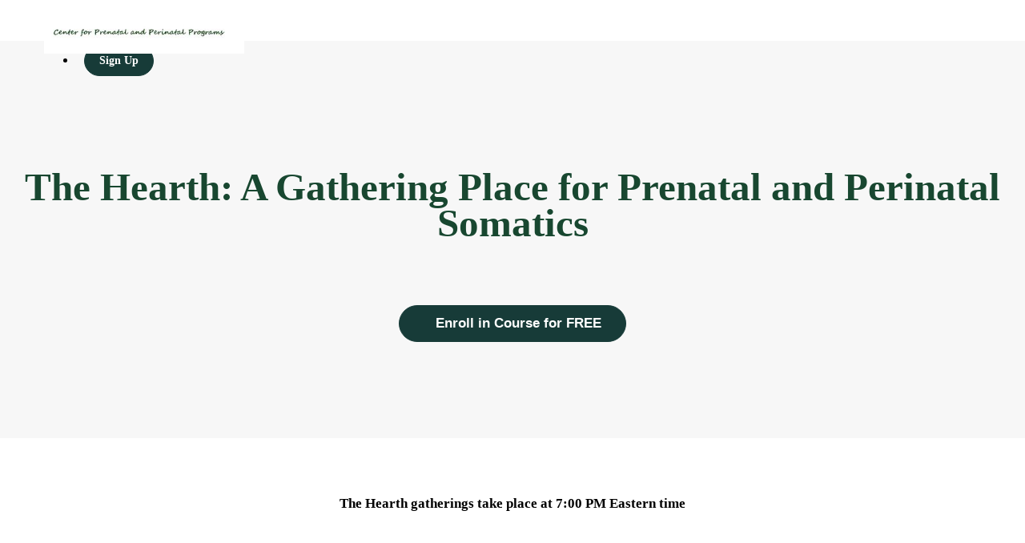

--- FILE ---
content_type: text/html; charset=utf-8
request_url: https://prenatal-and-perinatal-healing-online-learning.teachable.com/p/the-hearth-a-gathering-place-for-prenatal-and-perinatal-somatics
body_size: 33601
content:
<!DOCTYPE html>
<html>
  <head>
    <script src="https://releases.transloadit.com/uppy/v4.18.0/uppy.min.js"></script><link rel="stylesheet" href="https://releases.transloadit.com/uppy/v4.18.0/uppy.min.css" />
    <link href='https://static-media.hotmart.com/6ciDogajXg35HEkvkTZCV4ZllVo=/32x32/https://file-uploads.teachablecdn.com/7af5da27847d4d6a8cfaffcb38522af1/41d8806253ef44109fab2f8c07401814' rel='icon' type='image/png'>

<link href='https://static-media.hotmart.com/pxMrldj7QQztyhWXUSWfMPrt2Vo=/72x72/https://file-uploads.teachablecdn.com/7af5da27847d4d6a8cfaffcb38522af1/41d8806253ef44109fab2f8c07401814' rel='apple-touch-icon' type='image/png'>

<link href='https://static-media.hotmart.com/nwMlR0h__FxN6xwDhJS2BMnNdvo=/144x144/https://file-uploads.teachablecdn.com/7af5da27847d4d6a8cfaffcb38522af1/41d8806253ef44109fab2f8c07401814' rel='apple-touch-icon' type='image/png'>

<link href='https://static-media.hotmart.com/MVNO4oV78TTpLRMBPubBcW3pruo=/320x345/https://uploads.teachablecdn.com/attachments/b854c1cb10444336acb6df2bc0aab4e8.jpg' rel='apple-touch-startup-image' type='image/png'>

<link href='https://static-media.hotmart.com/eGdyl_1YIsKkZNgxjlkKrewqAAo=/640x690/https://uploads.teachablecdn.com/attachments/b854c1cb10444336acb6df2bc0aab4e8.jpg' rel='apple-touch-startup-image' type='image/png'>

<meta name='apple-mobile-web-app-capable' content='yes' />
<meta charset="UTF-8">
<meta name="csrf-param" content="authenticity_token" />
<meta name="csrf-token" content="smG1-d87YAkNJ4CumSr4DDZ_RpFJTzxbuw3V5cqBKVJTf3zSsj0krVU2vT2tzmJ-WYPIj3fKisiDFYBnnizrnQ" />
<link rel="stylesheet" href="https://fedora.teachablecdn.com/assets/bootstrap-748e653be2be27c8e709ced95eab64a05c870fcc9544b56e33dfe1a9a539317d.css" data-turbolinks-track="true" /><link href="https://teachable-themeable.learning.teachable.com/themecss/production/base.css?_=20e62a3807a2&amp;brand_course_heading=%23184730&amp;brand_heading=%23032929&amp;brand_homepage_heading=%23184730&amp;brand_navbar_fixed_text=%23141212&amp;brand_navbar_text=%23080707&amp;brand_primary=%2376b0b0&amp;brand_secondary=%23173b38&amp;brand_text=%23224545&amp;logged_out_homepage_background_image_overlay=0.0&amp;logged_out_homepage_background_image_url=https%3A%2F%2Fuploads.teachablecdn.com%2Fattachments%2Fb854c1cb10444336acb6df2bc0aab4e8.jpg" rel="stylesheet" data-turbolinks-track="true"></link>
<title>The Hearth: A Gathering Place for Prenatal and Perinatal Somatics | Pr</title>
<link rel="canonical" href="https://prenatal-and-perinatal-healing-online-learning.teachable.com/p/the-hearth-a-gathering-place-for-prenatal-and-perinatal-somatics">
<meta property="og:image" content="https://file-uploads.teachablecdn.com/84f113384f6f4588a2f71be8729464f1/aab93cc09f6c4e33810d8286603564e7">
<meta property="og:title" content="The Hearth: A Gathering Place for Prenatal and Perinatal Somatics">
<meta property="og:type" content="website">
<meta property="og:url" content="https://prenatal-and-perinatal-healing-online-learning.teachable.com/p/the-hearth-a-gathering-place-for-prenatal-and-perinatal-somatics">
<meta name="brand_video_player_color" content="#09A59A">
<meta name="site_title" content="Prenatal and Perinatal Healing Online Learning Center">
<style>.lecture-text-container img { float: right; margin: 4px 10px 0px 10px; border: 1px solid #000000;}</style>
<script src='//fast.wistia.com/assets/external/E-v1.js'></script>
<script
  src='https://www.recaptcha.net/recaptcha/api.js'
  async
  defer></script>



      <meta name="asset_host" content="https://fedora.teachablecdn.com">
     <script>
  (function () {
    const origCreateElement = Document.prototype.createElement;
    Document.prototype.createElement = function () {
      const el = origCreateElement.apply(this, arguments);
      if (arguments[0].toLowerCase() === "video") {
        const observer = new MutationObserver(() => {
          if (
            el.src &&
            el.src.startsWith("data:video") &&
            el.autoplay &&
            el.style.display === "none"
          ) {
            el.removeAttribute("autoplay");
            el.autoplay = false;
            el.style.display = "none";
            observer.disconnect();
          }
        });
        observer.observe(el, {
          attributes: true,
          attributeFilter: ["src", "autoplay", "style"],
        });
      }
      return el;
    };
  })();
</script>
<script src="https://fedora.teachablecdn.com/packs/student-globals--1463f1f1bdf1bb9a431c.js"></script><script src="https://fedora.teachablecdn.com/packs/student-legacy--38db0977d3748059802d.js"></script><script src="https://fedora.teachablecdn.com/packs/student--e4ea9b8f25228072afe8.js"></script>
<meta id='iris-url' data-iris-url=https://eventable.internal.teachable.com />
<script type="text/javascript">
  window.heap=window.heap||[],heap.load=function(e,t){window.heap.appid=e,window.heap.config=t=t||{};var r=document.createElement("script");r.type="text/javascript",r.async=!0,r.src="https://cdn.heapanalytics.com/js/heap-"+e+".js";var a=document.getElementsByTagName("script")[0];a.parentNode.insertBefore(r,a);for(var n=function(e){return function(){heap.push([e].concat(Array.prototype.slice.call(arguments,0)))}},p=["addEventProperties","addUserProperties","clearEventProperties","identify","resetIdentity","removeEventProperty","setEventProperties","track","unsetEventProperty"],o=0;o<p.length;o++)heap[p[o]]=n(p[o])},heap.load("318805607");
  window.heapShouldTrackUser = true;
</script>


<script type="text/javascript">
  var _user_id = ''; // Set to the user's ID, username, or email address, or '' if not yet known.
  var _session_id = '02b54960778ebf74aeafe349e6353c72'; // Set to a unique session ID for the visitor's current browsing session.

  var _sift = window._sift = window._sift || [];
  _sift.push(['_setAccount', '2e541754ec']);
  _sift.push(['_setUserId', _user_id]);
  _sift.push(['_setSessionId', _session_id]);
  _sift.push(['_trackPageview']);

  (function() {
    function ls() {
      var e = document.createElement('script');
      e.src = 'https://cdn.sift.com/s.js';
      document.body.appendChild(e);
    }
    if (window.attachEvent) {
      window.attachEvent('onload', ls);
    } else {
      window.addEventListener('load', ls, false);
    }
  })();
</script>





<!-- Google tag (gtag.js) -->
<script async src="https://www.googletagmanager.com/gtag/js?id=G-SL8LSCXHSV"></script>
<script>
  window.dataLayer = window.dataLayer || [];
  function gtag(){dataLayer.push(arguments);}
  gtag('js', new Date());

  gtag('config', 'G-SL8LSCXHSV', {
    'user_id': '',
    'school_id': '226996',
    'school_domain': 'prenatal-and-perinatal-healing-online-learning.teachable.com'
  });
</script>

<!-- Facebook Pixel Code -->
<script>
  var ownerPixelId = '403271851405956'
  !function(f,b,e,v,n,t,s)
  {if(f.fbq)return;n=f.fbq=function(){n.callMethod?
  n.callMethod.apply(n,arguments):n.queue.push(arguments)};
  if(!f.fbq)f.fbq=n;n.push=n;n.loaded=!0;n.version='2.0';
  n.queue=[];t=b.createElement(e);t.async=!0;
  t.src=v;s=b.getElementsByTagName(e)[0];
  s.parentNode.insertBefore(t,s)}(window, document,'script',
  'https://connect.facebook.net/en_US/fbevents.js');
  fbq('dataProcessingOptions', ['LDU'], 0, 0);
  fbq('init', '403271851405956');
  fbq('track', 'PageView');
</script>
<noscript>
  <img height="1" width="1" style="display:none" src="https://www.facebook.com/tr?id=403271851405956&ev=PageView&noscript=1"/>
</noscript>

<!-- End Facebook Pixel Code -->


<meta http-equiv="X-UA-Compatible" content="IE=edge">
<script type="text/javascript">window.NREUM||(NREUM={});NREUM.info={"beacon":"bam.nr-data.net","errorBeacon":"bam.nr-data.net","licenseKey":"NRBR-08e3a2ada38dc55a529","applicationID":"1065060701","transactionName":"dAxdTUFZXVQEQh0VBFAGQBZAXl5P","queueTime":0,"applicationTime":187,"agent":""}</script>
<script type="text/javascript">(window.NREUM||(NREUM={})).init={privacy:{cookies_enabled:true},ajax:{deny_list:["bam.nr-data.net"]},feature_flags:["soft_nav"],distributed_tracing:{enabled:true}};(window.NREUM||(NREUM={})).loader_config={agentID:"1103368432",accountID:"4102727",trustKey:"27503",xpid:"UAcHU1FRDxABVFdXBwcHUVQA",licenseKey:"NRBR-08e3a2ada38dc55a529",applicationID:"1065060701",browserID:"1103368432"};;/*! For license information please see nr-loader-spa-1.307.0.min.js.LICENSE.txt */
(()=>{var e,t,r={384:(e,t,r)=>{"use strict";r.d(t,{NT:()=>a,US:()=>u,Zm:()=>o,bQ:()=>d,dV:()=>c,pV:()=>l});var n=r(6154),i=r(1863),s=r(1910);const a={beacon:"bam.nr-data.net",errorBeacon:"bam.nr-data.net"};function o(){return n.gm.NREUM||(n.gm.NREUM={}),void 0===n.gm.newrelic&&(n.gm.newrelic=n.gm.NREUM),n.gm.NREUM}function c(){let e=o();return e.o||(e.o={ST:n.gm.setTimeout,SI:n.gm.setImmediate||n.gm.setInterval,CT:n.gm.clearTimeout,XHR:n.gm.XMLHttpRequest,REQ:n.gm.Request,EV:n.gm.Event,PR:n.gm.Promise,MO:n.gm.MutationObserver,FETCH:n.gm.fetch,WS:n.gm.WebSocket},(0,s.i)(...Object.values(e.o))),e}function d(e,t){let r=o();r.initializedAgents??={},t.initializedAt={ms:(0,i.t)(),date:new Date},r.initializedAgents[e]=t}function u(e,t){o()[e]=t}function l(){return function(){let e=o();const t=e.info||{};e.info={beacon:a.beacon,errorBeacon:a.errorBeacon,...t}}(),function(){let e=o();const t=e.init||{};e.init={...t}}(),c(),function(){let e=o();const t=e.loader_config||{};e.loader_config={...t}}(),o()}},782:(e,t,r)=>{"use strict";r.d(t,{T:()=>n});const n=r(860).K7.pageViewTiming},860:(e,t,r)=>{"use strict";r.d(t,{$J:()=>u,K7:()=>c,P3:()=>d,XX:()=>i,Yy:()=>o,df:()=>s,qY:()=>n,v4:()=>a});const n="events",i="jserrors",s="browser/blobs",a="rum",o="browser/logs",c={ajax:"ajax",genericEvents:"generic_events",jserrors:i,logging:"logging",metrics:"metrics",pageAction:"page_action",pageViewEvent:"page_view_event",pageViewTiming:"page_view_timing",sessionReplay:"session_replay",sessionTrace:"session_trace",softNav:"soft_navigations",spa:"spa"},d={[c.pageViewEvent]:1,[c.pageViewTiming]:2,[c.metrics]:3,[c.jserrors]:4,[c.spa]:5,[c.ajax]:6,[c.sessionTrace]:7,[c.softNav]:8,[c.sessionReplay]:9,[c.logging]:10,[c.genericEvents]:11},u={[c.pageViewEvent]:a,[c.pageViewTiming]:n,[c.ajax]:n,[c.spa]:n,[c.softNav]:n,[c.metrics]:i,[c.jserrors]:i,[c.sessionTrace]:s,[c.sessionReplay]:s,[c.logging]:o,[c.genericEvents]:"ins"}},944:(e,t,r)=>{"use strict";r.d(t,{R:()=>i});var n=r(3241);function i(e,t){"function"==typeof console.debug&&(console.debug("New Relic Warning: https://github.com/newrelic/newrelic-browser-agent/blob/main/docs/warning-codes.md#".concat(e),t),(0,n.W)({agentIdentifier:null,drained:null,type:"data",name:"warn",feature:"warn",data:{code:e,secondary:t}}))}},993:(e,t,r)=>{"use strict";r.d(t,{A$:()=>s,ET:()=>a,TZ:()=>o,p_:()=>i});var n=r(860);const i={ERROR:"ERROR",WARN:"WARN",INFO:"INFO",DEBUG:"DEBUG",TRACE:"TRACE"},s={OFF:0,ERROR:1,WARN:2,INFO:3,DEBUG:4,TRACE:5},a="log",o=n.K7.logging},1687:(e,t,r)=>{"use strict";r.d(t,{Ak:()=>d,Ze:()=>h,x3:()=>u});var n=r(3241),i=r(7836),s=r(3606),a=r(860),o=r(2646);const c={};function d(e,t){const r={staged:!1,priority:a.P3[t]||0};l(e),c[e].get(t)||c[e].set(t,r)}function u(e,t){e&&c[e]&&(c[e].get(t)&&c[e].delete(t),p(e,t,!1),c[e].size&&f(e))}function l(e){if(!e)throw new Error("agentIdentifier required");c[e]||(c[e]=new Map)}function h(e="",t="feature",r=!1){if(l(e),!e||!c[e].get(t)||r)return p(e,t);c[e].get(t).staged=!0,f(e)}function f(e){const t=Array.from(c[e]);t.every(([e,t])=>t.staged)&&(t.sort((e,t)=>e[1].priority-t[1].priority),t.forEach(([t])=>{c[e].delete(t),p(e,t)}))}function p(e,t,r=!0){const a=e?i.ee.get(e):i.ee,c=s.i.handlers;if(!a.aborted&&a.backlog&&c){if((0,n.W)({agentIdentifier:e,type:"lifecycle",name:"drain",feature:t}),r){const e=a.backlog[t],r=c[t];if(r){for(let t=0;e&&t<e.length;++t)g(e[t],r);Object.entries(r).forEach(([e,t])=>{Object.values(t||{}).forEach(t=>{t[0]?.on&&t[0]?.context()instanceof o.y&&t[0].on(e,t[1])})})}}a.isolatedBacklog||delete c[t],a.backlog[t]=null,a.emit("drain-"+t,[])}}function g(e,t){var r=e[1];Object.values(t[r]||{}).forEach(t=>{var r=e[0];if(t[0]===r){var n=t[1],i=e[3],s=e[2];n.apply(i,s)}})}},1738:(e,t,r)=>{"use strict";r.d(t,{U:()=>f,Y:()=>h});var n=r(3241),i=r(9908),s=r(1863),a=r(944),o=r(5701),c=r(3969),d=r(8362),u=r(860),l=r(4261);function h(e,t,r,s){const h=s||r;!h||h[e]&&h[e]!==d.d.prototype[e]||(h[e]=function(){(0,i.p)(c.xV,["API/"+e+"/called"],void 0,u.K7.metrics,r.ee),(0,n.W)({agentIdentifier:r.agentIdentifier,drained:!!o.B?.[r.agentIdentifier],type:"data",name:"api",feature:l.Pl+e,data:{}});try{return t.apply(this,arguments)}catch(e){(0,a.R)(23,e)}})}function f(e,t,r,n,a){const o=e.info;null===r?delete o.jsAttributes[t]:o.jsAttributes[t]=r,(a||null===r)&&(0,i.p)(l.Pl+n,[(0,s.t)(),t,r],void 0,"session",e.ee)}},1741:(e,t,r)=>{"use strict";r.d(t,{W:()=>s});var n=r(944),i=r(4261);class s{#e(e,...t){if(this[e]!==s.prototype[e])return this[e](...t);(0,n.R)(35,e)}addPageAction(e,t){return this.#e(i.hG,e,t)}register(e){return this.#e(i.eY,e)}recordCustomEvent(e,t){return this.#e(i.fF,e,t)}setPageViewName(e,t){return this.#e(i.Fw,e,t)}setCustomAttribute(e,t,r){return this.#e(i.cD,e,t,r)}noticeError(e,t){return this.#e(i.o5,e,t)}setUserId(e,t=!1){return this.#e(i.Dl,e,t)}setApplicationVersion(e){return this.#e(i.nb,e)}setErrorHandler(e){return this.#e(i.bt,e)}addRelease(e,t){return this.#e(i.k6,e,t)}log(e,t){return this.#e(i.$9,e,t)}start(){return this.#e(i.d3)}finished(e){return this.#e(i.BL,e)}recordReplay(){return this.#e(i.CH)}pauseReplay(){return this.#e(i.Tb)}addToTrace(e){return this.#e(i.U2,e)}setCurrentRouteName(e){return this.#e(i.PA,e)}interaction(e){return this.#e(i.dT,e)}wrapLogger(e,t,r){return this.#e(i.Wb,e,t,r)}measure(e,t){return this.#e(i.V1,e,t)}consent(e){return this.#e(i.Pv,e)}}},1863:(e,t,r)=>{"use strict";function n(){return Math.floor(performance.now())}r.d(t,{t:()=>n})},1910:(e,t,r)=>{"use strict";r.d(t,{i:()=>s});var n=r(944);const i=new Map;function s(...e){return e.every(e=>{if(i.has(e))return i.get(e);const t="function"==typeof e?e.toString():"",r=t.includes("[native code]"),s=t.includes("nrWrapper");return r||s||(0,n.R)(64,e?.name||t),i.set(e,r),r})}},2555:(e,t,r)=>{"use strict";r.d(t,{D:()=>o,f:()=>a});var n=r(384),i=r(8122);const s={beacon:n.NT.beacon,errorBeacon:n.NT.errorBeacon,licenseKey:void 0,applicationID:void 0,sa:void 0,queueTime:void 0,applicationTime:void 0,ttGuid:void 0,user:void 0,account:void 0,product:void 0,extra:void 0,jsAttributes:{},userAttributes:void 0,atts:void 0,transactionName:void 0,tNamePlain:void 0};function a(e){try{return!!e.licenseKey&&!!e.errorBeacon&&!!e.applicationID}catch(e){return!1}}const o=e=>(0,i.a)(e,s)},2614:(e,t,r)=>{"use strict";r.d(t,{BB:()=>a,H3:()=>n,g:()=>d,iL:()=>c,tS:()=>o,uh:()=>i,wk:()=>s});const n="NRBA",i="SESSION",s=144e5,a=18e5,o={STARTED:"session-started",PAUSE:"session-pause",RESET:"session-reset",RESUME:"session-resume",UPDATE:"session-update"},c={SAME_TAB:"same-tab",CROSS_TAB:"cross-tab"},d={OFF:0,FULL:1,ERROR:2}},2646:(e,t,r)=>{"use strict";r.d(t,{y:()=>n});class n{constructor(e){this.contextId=e}}},2843:(e,t,r)=>{"use strict";r.d(t,{G:()=>s,u:()=>i});var n=r(3878);function i(e,t=!1,r,i){(0,n.DD)("visibilitychange",function(){if(t)return void("hidden"===document.visibilityState&&e());e(document.visibilityState)},r,i)}function s(e,t,r){(0,n.sp)("pagehide",e,t,r)}},3241:(e,t,r)=>{"use strict";r.d(t,{W:()=>s});var n=r(6154);const i="newrelic";function s(e={}){try{n.gm.dispatchEvent(new CustomEvent(i,{detail:e}))}catch(e){}}},3304:(e,t,r)=>{"use strict";r.d(t,{A:()=>s});var n=r(7836);const i=()=>{const e=new WeakSet;return(t,r)=>{if("object"==typeof r&&null!==r){if(e.has(r))return;e.add(r)}return r}};function s(e){try{return JSON.stringify(e,i())??""}catch(e){try{n.ee.emit("internal-error",[e])}catch(e){}return""}}},3333:(e,t,r)=>{"use strict";r.d(t,{$v:()=>u,TZ:()=>n,Xh:()=>c,Zp:()=>i,kd:()=>d,mq:()=>o,nf:()=>a,qN:()=>s});const n=r(860).K7.genericEvents,i=["auxclick","click","copy","keydown","paste","scrollend"],s=["focus","blur"],a=4,o=1e3,c=2e3,d=["PageAction","UserAction","BrowserPerformance"],u={RESOURCES:"experimental.resources",REGISTER:"register"}},3434:(e,t,r)=>{"use strict";r.d(t,{Jt:()=>s,YM:()=>d});var n=r(7836),i=r(5607);const s="nr@original:".concat(i.W),a=50;var o=Object.prototype.hasOwnProperty,c=!1;function d(e,t){return e||(e=n.ee),r.inPlace=function(e,t,n,i,s){n||(n="");const a="-"===n.charAt(0);for(let o=0;o<t.length;o++){const c=t[o],d=e[c];l(d)||(e[c]=r(d,a?c+n:n,i,c,s))}},r.flag=s,r;function r(t,r,n,c,d){return l(t)?t:(r||(r=""),nrWrapper[s]=t,function(e,t,r){if(Object.defineProperty&&Object.keys)try{return Object.keys(e).forEach(function(r){Object.defineProperty(t,r,{get:function(){return e[r]},set:function(t){return e[r]=t,t}})}),t}catch(e){u([e],r)}for(var n in e)o.call(e,n)&&(t[n]=e[n])}(t,nrWrapper,e),nrWrapper);function nrWrapper(){var s,o,l,h;let f;try{o=this,s=[...arguments],l="function"==typeof n?n(s,o):n||{}}catch(t){u([t,"",[s,o,c],l],e)}i(r+"start",[s,o,c],l,d);const p=performance.now();let g;try{return h=t.apply(o,s),g=performance.now(),h}catch(e){throw g=performance.now(),i(r+"err",[s,o,e],l,d),f=e,f}finally{const e=g-p,t={start:p,end:g,duration:e,isLongTask:e>=a,methodName:c,thrownError:f};t.isLongTask&&i("long-task",[t,o],l,d),i(r+"end",[s,o,h],l,d)}}}function i(r,n,i,s){if(!c||t){var a=c;c=!0;try{e.emit(r,n,i,t,s)}catch(t){u([t,r,n,i],e)}c=a}}}function u(e,t){t||(t=n.ee);try{t.emit("internal-error",e)}catch(e){}}function l(e){return!(e&&"function"==typeof e&&e.apply&&!e[s])}},3606:(e,t,r)=>{"use strict";r.d(t,{i:()=>s});var n=r(9908);s.on=a;var i=s.handlers={};function s(e,t,r,s){a(s||n.d,i,e,t,r)}function a(e,t,r,i,s){s||(s="feature"),e||(e=n.d);var a=t[s]=t[s]||{};(a[r]=a[r]||[]).push([e,i])}},3738:(e,t,r)=>{"use strict";r.d(t,{He:()=>i,Kp:()=>o,Lc:()=>d,Rz:()=>u,TZ:()=>n,bD:()=>s,d3:()=>a,jx:()=>l,sl:()=>h,uP:()=>c});const n=r(860).K7.sessionTrace,i="bstResource",s="resource",a="-start",o="-end",c="fn"+a,d="fn"+o,u="pushState",l=1e3,h=3e4},3785:(e,t,r)=>{"use strict";r.d(t,{R:()=>c,b:()=>d});var n=r(9908),i=r(1863),s=r(860),a=r(3969),o=r(993);function c(e,t,r={},c=o.p_.INFO,d=!0,u,l=(0,i.t)()){(0,n.p)(a.xV,["API/logging/".concat(c.toLowerCase(),"/called")],void 0,s.K7.metrics,e),(0,n.p)(o.ET,[l,t,r,c,d,u],void 0,s.K7.logging,e)}function d(e){return"string"==typeof e&&Object.values(o.p_).some(t=>t===e.toUpperCase().trim())}},3878:(e,t,r)=>{"use strict";function n(e,t){return{capture:e,passive:!1,signal:t}}function i(e,t,r=!1,i){window.addEventListener(e,t,n(r,i))}function s(e,t,r=!1,i){document.addEventListener(e,t,n(r,i))}r.d(t,{DD:()=>s,jT:()=>n,sp:()=>i})},3962:(e,t,r)=>{"use strict";r.d(t,{AM:()=>a,O2:()=>l,OV:()=>s,Qu:()=>h,TZ:()=>c,ih:()=>f,pP:()=>o,t1:()=>u,tC:()=>i,wD:()=>d});var n=r(860);const i=["click","keydown","submit"],s="popstate",a="api",o="initialPageLoad",c=n.K7.softNav,d=5e3,u=500,l={INITIAL_PAGE_LOAD:"",ROUTE_CHANGE:1,UNSPECIFIED:2},h={INTERACTION:1,AJAX:2,CUSTOM_END:3,CUSTOM_TRACER:4},f={IP:"in progress",PF:"pending finish",FIN:"finished",CAN:"cancelled"}},3969:(e,t,r)=>{"use strict";r.d(t,{TZ:()=>n,XG:()=>o,rs:()=>i,xV:()=>a,z_:()=>s});const n=r(860).K7.metrics,i="sm",s="cm",a="storeSupportabilityMetrics",o="storeEventMetrics"},4234:(e,t,r)=>{"use strict";r.d(t,{W:()=>s});var n=r(7836),i=r(1687);class s{constructor(e,t){this.agentIdentifier=e,this.ee=n.ee.get(e),this.featureName=t,this.blocked=!1}deregisterDrain(){(0,i.x3)(this.agentIdentifier,this.featureName)}}},4261:(e,t,r)=>{"use strict";r.d(t,{$9:()=>u,BL:()=>c,CH:()=>p,Dl:()=>R,Fw:()=>w,PA:()=>v,Pl:()=>n,Pv:()=>A,Tb:()=>h,U2:()=>a,V1:()=>E,Wb:()=>T,bt:()=>y,cD:()=>b,d3:()=>x,dT:()=>d,eY:()=>g,fF:()=>f,hG:()=>s,hw:()=>i,k6:()=>o,nb:()=>m,o5:()=>l});const n="api-",i=n+"ixn-",s="addPageAction",a="addToTrace",o="addRelease",c="finished",d="interaction",u="log",l="noticeError",h="pauseReplay",f="recordCustomEvent",p="recordReplay",g="register",m="setApplicationVersion",v="setCurrentRouteName",b="setCustomAttribute",y="setErrorHandler",w="setPageViewName",R="setUserId",x="start",T="wrapLogger",E="measure",A="consent"},4387:(e,t,r)=>{"use strict";function n(e={}){return!(!e.id||!e.name)}function i(e){return"string"==typeof e&&e.trim().length<501||"number"==typeof e}function s(e,t){if(2!==t?.harvestEndpointVersion)return{};const r=t.agentRef.runtime.appMetadata.agents[0].entityGuid;return n(e)?{"source.id":e.id,"source.name":e.name,"source.type":e.type,"parent.id":e.parent?.id||r}:{"entity.guid":r,appId:t.agentRef.info.applicationID}}r.d(t,{Ux:()=>s,c7:()=>n,yo:()=>i})},5205:(e,t,r)=>{"use strict";r.d(t,{j:()=>S});var n=r(384),i=r(1741);var s=r(2555),a=r(3333);const o=e=>{if(!e||"string"!=typeof e)return!1;try{document.createDocumentFragment().querySelector(e)}catch{return!1}return!0};var c=r(2614),d=r(944),u=r(8122);const l="[data-nr-mask]",h=e=>(0,u.a)(e,(()=>{const e={feature_flags:[],experimental:{allow_registered_children:!1,resources:!1},mask_selector:"*",block_selector:"[data-nr-block]",mask_input_options:{color:!1,date:!1,"datetime-local":!1,email:!1,month:!1,number:!1,range:!1,search:!1,tel:!1,text:!1,time:!1,url:!1,week:!1,textarea:!1,select:!1,password:!0}};return{ajax:{deny_list:void 0,block_internal:!0,enabled:!0,autoStart:!0},api:{get allow_registered_children(){return e.feature_flags.includes(a.$v.REGISTER)||e.experimental.allow_registered_children},set allow_registered_children(t){e.experimental.allow_registered_children=t},duplicate_registered_data:!1},browser_consent_mode:{enabled:!1},distributed_tracing:{enabled:void 0,exclude_newrelic_header:void 0,cors_use_newrelic_header:void 0,cors_use_tracecontext_headers:void 0,allowed_origins:void 0},get feature_flags(){return e.feature_flags},set feature_flags(t){e.feature_flags=t},generic_events:{enabled:!0,autoStart:!0},harvest:{interval:30},jserrors:{enabled:!0,autoStart:!0},logging:{enabled:!0,autoStart:!0},metrics:{enabled:!0,autoStart:!0},obfuscate:void 0,page_action:{enabled:!0},page_view_event:{enabled:!0,autoStart:!0},page_view_timing:{enabled:!0,autoStart:!0},performance:{capture_marks:!1,capture_measures:!1,capture_detail:!0,resources:{get enabled(){return e.feature_flags.includes(a.$v.RESOURCES)||e.experimental.resources},set enabled(t){e.experimental.resources=t},asset_types:[],first_party_domains:[],ignore_newrelic:!0}},privacy:{cookies_enabled:!0},proxy:{assets:void 0,beacon:void 0},session:{expiresMs:c.wk,inactiveMs:c.BB},session_replay:{autoStart:!0,enabled:!1,preload:!1,sampling_rate:10,error_sampling_rate:100,collect_fonts:!1,inline_images:!1,fix_stylesheets:!0,mask_all_inputs:!0,get mask_text_selector(){return e.mask_selector},set mask_text_selector(t){o(t)?e.mask_selector="".concat(t,",").concat(l):""===t||null===t?e.mask_selector=l:(0,d.R)(5,t)},get block_class(){return"nr-block"},get ignore_class(){return"nr-ignore"},get mask_text_class(){return"nr-mask"},get block_selector(){return e.block_selector},set block_selector(t){o(t)?e.block_selector+=",".concat(t):""!==t&&(0,d.R)(6,t)},get mask_input_options(){return e.mask_input_options},set mask_input_options(t){t&&"object"==typeof t?e.mask_input_options={...t,password:!0}:(0,d.R)(7,t)}},session_trace:{enabled:!0,autoStart:!0},soft_navigations:{enabled:!0,autoStart:!0},spa:{enabled:!0,autoStart:!0},ssl:void 0,user_actions:{enabled:!0,elementAttributes:["id","className","tagName","type"]}}})());var f=r(6154),p=r(9324);let g=0;const m={buildEnv:p.F3,distMethod:p.Xs,version:p.xv,originTime:f.WN},v={consented:!1},b={appMetadata:{},get consented(){return this.session?.state?.consent||v.consented},set consented(e){v.consented=e},customTransaction:void 0,denyList:void 0,disabled:!1,harvester:void 0,isolatedBacklog:!1,isRecording:!1,loaderType:void 0,maxBytes:3e4,obfuscator:void 0,onerror:void 0,ptid:void 0,releaseIds:{},session:void 0,timeKeeper:void 0,registeredEntities:[],jsAttributesMetadata:{bytes:0},get harvestCount(){return++g}},y=e=>{const t=(0,u.a)(e,b),r=Object.keys(m).reduce((e,t)=>(e[t]={value:m[t],writable:!1,configurable:!0,enumerable:!0},e),{});return Object.defineProperties(t,r)};var w=r(5701);const R=e=>{const t=e.startsWith("http");e+="/",r.p=t?e:"https://"+e};var x=r(7836),T=r(3241);const E={accountID:void 0,trustKey:void 0,agentID:void 0,licenseKey:void 0,applicationID:void 0,xpid:void 0},A=e=>(0,u.a)(e,E),_=new Set;function S(e,t={},r,a){let{init:o,info:c,loader_config:d,runtime:u={},exposed:l=!0}=t;if(!c){const e=(0,n.pV)();o=e.init,c=e.info,d=e.loader_config}e.init=h(o||{}),e.loader_config=A(d||{}),c.jsAttributes??={},f.bv&&(c.jsAttributes.isWorker=!0),e.info=(0,s.D)(c);const p=e.init,g=[c.beacon,c.errorBeacon];_.has(e.agentIdentifier)||(p.proxy.assets&&(R(p.proxy.assets),g.push(p.proxy.assets)),p.proxy.beacon&&g.push(p.proxy.beacon),e.beacons=[...g],function(e){const t=(0,n.pV)();Object.getOwnPropertyNames(i.W.prototype).forEach(r=>{const n=i.W.prototype[r];if("function"!=typeof n||"constructor"===n)return;let s=t[r];e[r]&&!1!==e.exposed&&"micro-agent"!==e.runtime?.loaderType&&(t[r]=(...t)=>{const n=e[r](...t);return s?s(...t):n})})}(e),(0,n.US)("activatedFeatures",w.B)),u.denyList=[...p.ajax.deny_list||[],...p.ajax.block_internal?g:[]],u.ptid=e.agentIdentifier,u.loaderType=r,e.runtime=y(u),_.has(e.agentIdentifier)||(e.ee=x.ee.get(e.agentIdentifier),e.exposed=l,(0,T.W)({agentIdentifier:e.agentIdentifier,drained:!!w.B?.[e.agentIdentifier],type:"lifecycle",name:"initialize",feature:void 0,data:e.config})),_.add(e.agentIdentifier)}},5270:(e,t,r)=>{"use strict";r.d(t,{Aw:()=>a,SR:()=>s,rF:()=>o});var n=r(384),i=r(7767);function s(e){return!!(0,n.dV)().o.MO&&(0,i.V)(e)&&!0===e?.session_trace.enabled}function a(e){return!0===e?.session_replay.preload&&s(e)}function o(e,t){try{if("string"==typeof t?.type){if("password"===t.type.toLowerCase())return"*".repeat(e?.length||0);if(void 0!==t?.dataset?.nrUnmask||t?.classList?.contains("nr-unmask"))return e}}catch(e){}return"string"==typeof e?e.replace(/[\S]/g,"*"):"*".repeat(e?.length||0)}},5289:(e,t,r)=>{"use strict";r.d(t,{GG:()=>a,Qr:()=>c,sB:()=>o});var n=r(3878),i=r(6389);function s(){return"undefined"==typeof document||"complete"===document.readyState}function a(e,t){if(s())return e();const r=(0,i.J)(e),a=setInterval(()=>{s()&&(clearInterval(a),r())},500);(0,n.sp)("load",r,t)}function o(e){if(s())return e();(0,n.DD)("DOMContentLoaded",e)}function c(e){if(s())return e();(0,n.sp)("popstate",e)}},5607:(e,t,r)=>{"use strict";r.d(t,{W:()=>n});const n=(0,r(9566).bz)()},5701:(e,t,r)=>{"use strict";r.d(t,{B:()=>s,t:()=>a});var n=r(3241);const i=new Set,s={};function a(e,t){const r=t.agentIdentifier;s[r]??={},e&&"object"==typeof e&&(i.has(r)||(t.ee.emit("rumresp",[e]),s[r]=e,i.add(r),(0,n.W)({agentIdentifier:r,loaded:!0,drained:!0,type:"lifecycle",name:"load",feature:void 0,data:e})))}},6154:(e,t,r)=>{"use strict";r.d(t,{OF:()=>d,RI:()=>i,WN:()=>h,bv:()=>s,eN:()=>f,gm:()=>a,lR:()=>l,m:()=>c,mw:()=>o,sb:()=>u});var n=r(1863);const i="undefined"!=typeof window&&!!window.document,s="undefined"!=typeof WorkerGlobalScope&&("undefined"!=typeof self&&self instanceof WorkerGlobalScope&&self.navigator instanceof WorkerNavigator||"undefined"!=typeof globalThis&&globalThis instanceof WorkerGlobalScope&&globalThis.navigator instanceof WorkerNavigator),a=i?window:"undefined"!=typeof WorkerGlobalScope&&("undefined"!=typeof self&&self instanceof WorkerGlobalScope&&self||"undefined"!=typeof globalThis&&globalThis instanceof WorkerGlobalScope&&globalThis),o=Boolean("hidden"===a?.document?.visibilityState),c=""+a?.location,d=/iPad|iPhone|iPod/.test(a.navigator?.userAgent),u=d&&"undefined"==typeof SharedWorker,l=(()=>{const e=a.navigator?.userAgent?.match(/Firefox[/\s](\d+\.\d+)/);return Array.isArray(e)&&e.length>=2?+e[1]:0})(),h=Date.now()-(0,n.t)(),f=()=>"undefined"!=typeof PerformanceNavigationTiming&&a?.performance?.getEntriesByType("navigation")?.[0]?.responseStart},6344:(e,t,r)=>{"use strict";r.d(t,{BB:()=>u,Qb:()=>l,TZ:()=>i,Ug:()=>a,Vh:()=>s,_s:()=>o,bc:()=>d,yP:()=>c});var n=r(2614);const i=r(860).K7.sessionReplay,s="errorDuringReplay",a=.12,o={DomContentLoaded:0,Load:1,FullSnapshot:2,IncrementalSnapshot:3,Meta:4,Custom:5},c={[n.g.ERROR]:15e3,[n.g.FULL]:3e5,[n.g.OFF]:0},d={RESET:{message:"Session was reset",sm:"Reset"},IMPORT:{message:"Recorder failed to import",sm:"Import"},TOO_MANY:{message:"429: Too Many Requests",sm:"Too-Many"},TOO_BIG:{message:"Payload was too large",sm:"Too-Big"},CROSS_TAB:{message:"Session Entity was set to OFF on another tab",sm:"Cross-Tab"},ENTITLEMENTS:{message:"Session Replay is not allowed and will not be started",sm:"Entitlement"}},u=5e3,l={API:"api",RESUME:"resume",SWITCH_TO_FULL:"switchToFull",INITIALIZE:"initialize",PRELOAD:"preload"}},6389:(e,t,r)=>{"use strict";function n(e,t=500,r={}){const n=r?.leading||!1;let i;return(...r)=>{n&&void 0===i&&(e.apply(this,r),i=setTimeout(()=>{i=clearTimeout(i)},t)),n||(clearTimeout(i),i=setTimeout(()=>{e.apply(this,r)},t))}}function i(e){let t=!1;return(...r)=>{t||(t=!0,e.apply(this,r))}}r.d(t,{J:()=>i,s:()=>n})},6630:(e,t,r)=>{"use strict";r.d(t,{T:()=>n});const n=r(860).K7.pageViewEvent},6774:(e,t,r)=>{"use strict";r.d(t,{T:()=>n});const n=r(860).K7.jserrors},7295:(e,t,r)=>{"use strict";r.d(t,{Xv:()=>a,gX:()=>i,iW:()=>s});var n=[];function i(e){if(!e||s(e))return!1;if(0===n.length)return!0;if("*"===n[0].hostname)return!1;for(var t=0;t<n.length;t++){var r=n[t];if(r.hostname.test(e.hostname)&&r.pathname.test(e.pathname))return!1}return!0}function s(e){return void 0===e.hostname}function a(e){if(n=[],e&&e.length)for(var t=0;t<e.length;t++){let r=e[t];if(!r)continue;if("*"===r)return void(n=[{hostname:"*"}]);0===r.indexOf("http://")?r=r.substring(7):0===r.indexOf("https://")&&(r=r.substring(8));const i=r.indexOf("/");let s,a;i>0?(s=r.substring(0,i),a=r.substring(i)):(s=r,a="*");let[c]=s.split(":");n.push({hostname:o(c),pathname:o(a,!0)})}}function o(e,t=!1){const r=e.replace(/[.+?^${}()|[\]\\]/g,e=>"\\"+e).replace(/\*/g,".*?");return new RegExp((t?"^":"")+r+"$")}},7485:(e,t,r)=>{"use strict";r.d(t,{D:()=>i});var n=r(6154);function i(e){if(0===(e||"").indexOf("data:"))return{protocol:"data"};try{const t=new URL(e,location.href),r={port:t.port,hostname:t.hostname,pathname:t.pathname,search:t.search,protocol:t.protocol.slice(0,t.protocol.indexOf(":")),sameOrigin:t.protocol===n.gm?.location?.protocol&&t.host===n.gm?.location?.host};return r.port&&""!==r.port||("http:"===t.protocol&&(r.port="80"),"https:"===t.protocol&&(r.port="443")),r.pathname&&""!==r.pathname?r.pathname.startsWith("/")||(r.pathname="/".concat(r.pathname)):r.pathname="/",r}catch(e){return{}}}},7699:(e,t,r)=>{"use strict";r.d(t,{It:()=>s,KC:()=>o,No:()=>i,qh:()=>a});var n=r(860);const i=16e3,s=1e6,a="SESSION_ERROR",o={[n.K7.logging]:!0,[n.K7.genericEvents]:!1,[n.K7.jserrors]:!1,[n.K7.ajax]:!1}},7767:(e,t,r)=>{"use strict";r.d(t,{V:()=>i});var n=r(6154);const i=e=>n.RI&&!0===e?.privacy.cookies_enabled},7836:(e,t,r)=>{"use strict";r.d(t,{P:()=>o,ee:()=>c});var n=r(384),i=r(8990),s=r(2646),a=r(5607);const o="nr@context:".concat(a.W),c=function e(t,r){var n={},a={},u={},l=!1;try{l=16===r.length&&d.initializedAgents?.[r]?.runtime.isolatedBacklog}catch(e){}var h={on:p,addEventListener:p,removeEventListener:function(e,t){var r=n[e];if(!r)return;for(var i=0;i<r.length;i++)r[i]===t&&r.splice(i,1)},emit:function(e,r,n,i,s){!1!==s&&(s=!0);if(c.aborted&&!i)return;t&&s&&t.emit(e,r,n);var o=f(n);g(e).forEach(e=>{e.apply(o,r)});var d=v()[a[e]];d&&d.push([h,e,r,o]);return o},get:m,listeners:g,context:f,buffer:function(e,t){const r=v();if(t=t||"feature",h.aborted)return;Object.entries(e||{}).forEach(([e,n])=>{a[n]=t,t in r||(r[t]=[])})},abort:function(){h._aborted=!0,Object.keys(h.backlog).forEach(e=>{delete h.backlog[e]})},isBuffering:function(e){return!!v()[a[e]]},debugId:r,backlog:l?{}:t&&"object"==typeof t.backlog?t.backlog:{},isolatedBacklog:l};return Object.defineProperty(h,"aborted",{get:()=>{let e=h._aborted||!1;return e||(t&&(e=t.aborted),e)}}),h;function f(e){return e&&e instanceof s.y?e:e?(0,i.I)(e,o,()=>new s.y(o)):new s.y(o)}function p(e,t){n[e]=g(e).concat(t)}function g(e){return n[e]||[]}function m(t){return u[t]=u[t]||e(h,t)}function v(){return h.backlog}}(void 0,"globalEE"),d=(0,n.Zm)();d.ee||(d.ee=c)},8122:(e,t,r)=>{"use strict";r.d(t,{a:()=>i});var n=r(944);function i(e,t){try{if(!e||"object"!=typeof e)return(0,n.R)(3);if(!t||"object"!=typeof t)return(0,n.R)(4);const r=Object.create(Object.getPrototypeOf(t),Object.getOwnPropertyDescriptors(t)),s=0===Object.keys(r).length?e:r;for(let a in s)if(void 0!==e[a])try{if(null===e[a]){r[a]=null;continue}Array.isArray(e[a])&&Array.isArray(t[a])?r[a]=Array.from(new Set([...e[a],...t[a]])):"object"==typeof e[a]&&"object"==typeof t[a]?r[a]=i(e[a],t[a]):r[a]=e[a]}catch(e){r[a]||(0,n.R)(1,e)}return r}catch(e){(0,n.R)(2,e)}}},8139:(e,t,r)=>{"use strict";r.d(t,{u:()=>h});var n=r(7836),i=r(3434),s=r(8990),a=r(6154);const o={},c=a.gm.XMLHttpRequest,d="addEventListener",u="removeEventListener",l="nr@wrapped:".concat(n.P);function h(e){var t=function(e){return(e||n.ee).get("events")}(e);if(o[t.debugId]++)return t;o[t.debugId]=1;var r=(0,i.YM)(t,!0);function h(e){r.inPlace(e,[d,u],"-",p)}function p(e,t){return e[1]}return"getPrototypeOf"in Object&&(a.RI&&f(document,h),c&&f(c.prototype,h),f(a.gm,h)),t.on(d+"-start",function(e,t){var n=e[1];if(null!==n&&("function"==typeof n||"object"==typeof n)&&"newrelic"!==e[0]){var i=(0,s.I)(n,l,function(){var e={object:function(){if("function"!=typeof n.handleEvent)return;return n.handleEvent.apply(n,arguments)},function:n}[typeof n];return e?r(e,"fn-",null,e.name||"anonymous"):n});this.wrapped=e[1]=i}}),t.on(u+"-start",function(e){e[1]=this.wrapped||e[1]}),t}function f(e,t,...r){let n=e;for(;"object"==typeof n&&!Object.prototype.hasOwnProperty.call(n,d);)n=Object.getPrototypeOf(n);n&&t(n,...r)}},8362:(e,t,r)=>{"use strict";r.d(t,{d:()=>s});var n=r(9566),i=r(1741);class s extends i.W{agentIdentifier=(0,n.LA)(16)}},8374:(e,t,r)=>{r.nc=(()=>{try{return document?.currentScript?.nonce}catch(e){}return""})()},8990:(e,t,r)=>{"use strict";r.d(t,{I:()=>i});var n=Object.prototype.hasOwnProperty;function i(e,t,r){if(n.call(e,t))return e[t];var i=r();if(Object.defineProperty&&Object.keys)try{return Object.defineProperty(e,t,{value:i,writable:!0,enumerable:!1}),i}catch(e){}return e[t]=i,i}},9300:(e,t,r)=>{"use strict";r.d(t,{T:()=>n});const n=r(860).K7.ajax},9324:(e,t,r)=>{"use strict";r.d(t,{AJ:()=>a,F3:()=>i,Xs:()=>s,Yq:()=>o,xv:()=>n});const n="1.307.0",i="PROD",s="CDN",a="@newrelic/rrweb",o="1.0.1"},9566:(e,t,r)=>{"use strict";r.d(t,{LA:()=>o,ZF:()=>c,bz:()=>a,el:()=>d});var n=r(6154);const i="xxxxxxxx-xxxx-4xxx-yxxx-xxxxxxxxxxxx";function s(e,t){return e?15&e[t]:16*Math.random()|0}function a(){const e=n.gm?.crypto||n.gm?.msCrypto;let t,r=0;return e&&e.getRandomValues&&(t=e.getRandomValues(new Uint8Array(30))),i.split("").map(e=>"x"===e?s(t,r++).toString(16):"y"===e?(3&s()|8).toString(16):e).join("")}function o(e){const t=n.gm?.crypto||n.gm?.msCrypto;let r,i=0;t&&t.getRandomValues&&(r=t.getRandomValues(new Uint8Array(e)));const a=[];for(var o=0;o<e;o++)a.push(s(r,i++).toString(16));return a.join("")}function c(){return o(16)}function d(){return o(32)}},9908:(e,t,r)=>{"use strict";r.d(t,{d:()=>n,p:()=>i});var n=r(7836).ee.get("handle");function i(e,t,r,i,s){s?(s.buffer([e],i),s.emit(e,t,r)):(n.buffer([e],i),n.emit(e,t,r))}}},n={};function i(e){var t=n[e];if(void 0!==t)return t.exports;var s=n[e]={exports:{}};return r[e](s,s.exports,i),s.exports}i.m=r,i.d=(e,t)=>{for(var r in t)i.o(t,r)&&!i.o(e,r)&&Object.defineProperty(e,r,{enumerable:!0,get:t[r]})},i.f={},i.e=e=>Promise.all(Object.keys(i.f).reduce((t,r)=>(i.f[r](e,t),t),[])),i.u=e=>({212:"nr-spa-compressor",249:"nr-spa-recorder",478:"nr-spa"}[e]+"-1.307.0.min.js"),i.o=(e,t)=>Object.prototype.hasOwnProperty.call(e,t),e={},t="NRBA-1.307.0.PROD:",i.l=(r,n,s,a)=>{if(e[r])e[r].push(n);else{var o,c;if(void 0!==s)for(var d=document.getElementsByTagName("script"),u=0;u<d.length;u++){var l=d[u];if(l.getAttribute("src")==r||l.getAttribute("data-webpack")==t+s){o=l;break}}if(!o){c=!0;var h={478:"sha512-bFoj7wd1EcCTt0jkKdFkw+gjDdU092aP1BOVh5n0PjhLNtBCSXj4vpjfIJR8zH8Bn6/XPpFl3gSNOuWVJ98iug==",249:"sha512-FRHQNWDGImhEo7a7lqCuCt6xlBgommnGc+JH2/YGJlngDoH+/3jpT/cyFpwi2M5G6srPVN4wLxrVqskf6KB7bg==",212:"sha512-okml4IaluCF10UG6SWzY+cKPgBNvH2+S5f1FxomzQUHf608N0b9dwoBv/ZFAhJhrdxPgTA4AxlBzwGcjMGIlQQ=="};(o=document.createElement("script")).charset="utf-8",i.nc&&o.setAttribute("nonce",i.nc),o.setAttribute("data-webpack",t+s),o.src=r,0!==o.src.indexOf(window.location.origin+"/")&&(o.crossOrigin="anonymous"),h[a]&&(o.integrity=h[a])}e[r]=[n];var f=(t,n)=>{o.onerror=o.onload=null,clearTimeout(p);var i=e[r];if(delete e[r],o.parentNode&&o.parentNode.removeChild(o),i&&i.forEach(e=>e(n)),t)return t(n)},p=setTimeout(f.bind(null,void 0,{type:"timeout",target:o}),12e4);o.onerror=f.bind(null,o.onerror),o.onload=f.bind(null,o.onload),c&&document.head.appendChild(o)}},i.r=e=>{"undefined"!=typeof Symbol&&Symbol.toStringTag&&Object.defineProperty(e,Symbol.toStringTag,{value:"Module"}),Object.defineProperty(e,"__esModule",{value:!0})},i.p="https://js-agent.newrelic.com/",(()=>{var e={38:0,788:0};i.f.j=(t,r)=>{var n=i.o(e,t)?e[t]:void 0;if(0!==n)if(n)r.push(n[2]);else{var s=new Promise((r,i)=>n=e[t]=[r,i]);r.push(n[2]=s);var a=i.p+i.u(t),o=new Error;i.l(a,r=>{if(i.o(e,t)&&(0!==(n=e[t])&&(e[t]=void 0),n)){var s=r&&("load"===r.type?"missing":r.type),a=r&&r.target&&r.target.src;o.message="Loading chunk "+t+" failed: ("+s+": "+a+")",o.name="ChunkLoadError",o.type=s,o.request=a,n[1](o)}},"chunk-"+t,t)}};var t=(t,r)=>{var n,s,[a,o,c]=r,d=0;if(a.some(t=>0!==e[t])){for(n in o)i.o(o,n)&&(i.m[n]=o[n]);if(c)c(i)}for(t&&t(r);d<a.length;d++)s=a[d],i.o(e,s)&&e[s]&&e[s][0](),e[s]=0},r=self["webpackChunk:NRBA-1.307.0.PROD"]=self["webpackChunk:NRBA-1.307.0.PROD"]||[];r.forEach(t.bind(null,0)),r.push=t.bind(null,r.push.bind(r))})(),(()=>{"use strict";i(8374);var e=i(8362),t=i(860);const r=Object.values(t.K7);var n=i(5205);var s=i(9908),a=i(1863),o=i(4261),c=i(1738);var d=i(1687),u=i(4234),l=i(5289),h=i(6154),f=i(944),p=i(5270),g=i(7767),m=i(6389),v=i(7699);class b extends u.W{constructor(e,t){super(e.agentIdentifier,t),this.agentRef=e,this.abortHandler=void 0,this.featAggregate=void 0,this.loadedSuccessfully=void 0,this.onAggregateImported=new Promise(e=>{this.loadedSuccessfully=e}),this.deferred=Promise.resolve(),!1===e.init[this.featureName].autoStart?this.deferred=new Promise((t,r)=>{this.ee.on("manual-start-all",(0,m.J)(()=>{(0,d.Ak)(e.agentIdentifier,this.featureName),t()}))}):(0,d.Ak)(e.agentIdentifier,t)}importAggregator(e,t,r={}){if(this.featAggregate)return;const n=async()=>{let n;await this.deferred;try{if((0,g.V)(e.init)){const{setupAgentSession:t}=await i.e(478).then(i.bind(i,8766));n=t(e)}}catch(e){(0,f.R)(20,e),this.ee.emit("internal-error",[e]),(0,s.p)(v.qh,[e],void 0,this.featureName,this.ee)}try{if(!this.#t(this.featureName,n,e.init))return(0,d.Ze)(this.agentIdentifier,this.featureName),void this.loadedSuccessfully(!1);const{Aggregate:i}=await t();this.featAggregate=new i(e,r),e.runtime.harvester.initializedAggregates.push(this.featAggregate),this.loadedSuccessfully(!0)}catch(e){(0,f.R)(34,e),this.abortHandler?.(),(0,d.Ze)(this.agentIdentifier,this.featureName,!0),this.loadedSuccessfully(!1),this.ee&&this.ee.abort()}};h.RI?(0,l.GG)(()=>n(),!0):n()}#t(e,r,n){if(this.blocked)return!1;switch(e){case t.K7.sessionReplay:return(0,p.SR)(n)&&!!r;case t.K7.sessionTrace:return!!r;default:return!0}}}var y=i(6630),w=i(2614),R=i(3241);class x extends b{static featureName=y.T;constructor(e){var t;super(e,y.T),this.setupInspectionEvents(e.agentIdentifier),t=e,(0,c.Y)(o.Fw,function(e,r){"string"==typeof e&&("/"!==e.charAt(0)&&(e="/"+e),t.runtime.customTransaction=(r||"http://custom.transaction")+e,(0,s.p)(o.Pl+o.Fw,[(0,a.t)()],void 0,void 0,t.ee))},t),this.importAggregator(e,()=>i.e(478).then(i.bind(i,2467)))}setupInspectionEvents(e){const t=(t,r)=>{t&&(0,R.W)({agentIdentifier:e,timeStamp:t.timeStamp,loaded:"complete"===t.target.readyState,type:"window",name:r,data:t.target.location+""})};(0,l.sB)(e=>{t(e,"DOMContentLoaded")}),(0,l.GG)(e=>{t(e,"load")}),(0,l.Qr)(e=>{t(e,"navigate")}),this.ee.on(w.tS.UPDATE,(t,r)=>{(0,R.W)({agentIdentifier:e,type:"lifecycle",name:"session",data:r})})}}var T=i(384);class E extends e.d{constructor(e){var t;(super(),h.gm)?(this.features={},(0,T.bQ)(this.agentIdentifier,this),this.desiredFeatures=new Set(e.features||[]),this.desiredFeatures.add(x),(0,n.j)(this,e,e.loaderType||"agent"),t=this,(0,c.Y)(o.cD,function(e,r,n=!1){if("string"==typeof e){if(["string","number","boolean"].includes(typeof r)||null===r)return(0,c.U)(t,e,r,o.cD,n);(0,f.R)(40,typeof r)}else(0,f.R)(39,typeof e)},t),function(e){(0,c.Y)(o.Dl,function(t,r=!1){if("string"!=typeof t&&null!==t)return void(0,f.R)(41,typeof t);const n=e.info.jsAttributes["enduser.id"];r&&null!=n&&n!==t?(0,s.p)(o.Pl+"setUserIdAndResetSession",[t],void 0,"session",e.ee):(0,c.U)(e,"enduser.id",t,o.Dl,!0)},e)}(this),function(e){(0,c.Y)(o.nb,function(t){if("string"==typeof t||null===t)return(0,c.U)(e,"application.version",t,o.nb,!1);(0,f.R)(42,typeof t)},e)}(this),function(e){(0,c.Y)(o.d3,function(){e.ee.emit("manual-start-all")},e)}(this),function(e){(0,c.Y)(o.Pv,function(t=!0){if("boolean"==typeof t){if((0,s.p)(o.Pl+o.Pv,[t],void 0,"session",e.ee),e.runtime.consented=t,t){const t=e.features.page_view_event;t.onAggregateImported.then(e=>{const r=t.featAggregate;e&&!r.sentRum&&r.sendRum()})}}else(0,f.R)(65,typeof t)},e)}(this),this.run()):(0,f.R)(21)}get config(){return{info:this.info,init:this.init,loader_config:this.loader_config,runtime:this.runtime}}get api(){return this}run(){try{const e=function(e){const t={};return r.forEach(r=>{t[r]=!!e[r]?.enabled}),t}(this.init),n=[...this.desiredFeatures];n.sort((e,r)=>t.P3[e.featureName]-t.P3[r.featureName]),n.forEach(r=>{if(!e[r.featureName]&&r.featureName!==t.K7.pageViewEvent)return;if(r.featureName===t.K7.spa)return void(0,f.R)(67);const n=function(e){switch(e){case t.K7.ajax:return[t.K7.jserrors];case t.K7.sessionTrace:return[t.K7.ajax,t.K7.pageViewEvent];case t.K7.sessionReplay:return[t.K7.sessionTrace];case t.K7.pageViewTiming:return[t.K7.pageViewEvent];default:return[]}}(r.featureName).filter(e=>!(e in this.features));n.length>0&&(0,f.R)(36,{targetFeature:r.featureName,missingDependencies:n}),this.features[r.featureName]=new r(this)})}catch(e){(0,f.R)(22,e);for(const e in this.features)this.features[e].abortHandler?.();const t=(0,T.Zm)();delete t.initializedAgents[this.agentIdentifier]?.features,delete this.sharedAggregator;return t.ee.get(this.agentIdentifier).abort(),!1}}}var A=i(2843),_=i(782);class S extends b{static featureName=_.T;constructor(e){super(e,_.T),h.RI&&((0,A.u)(()=>(0,s.p)("docHidden",[(0,a.t)()],void 0,_.T,this.ee),!0),(0,A.G)(()=>(0,s.p)("winPagehide",[(0,a.t)()],void 0,_.T,this.ee)),this.importAggregator(e,()=>i.e(478).then(i.bind(i,9917))))}}var O=i(3969);class I extends b{static featureName=O.TZ;constructor(e){super(e,O.TZ),h.RI&&document.addEventListener("securitypolicyviolation",e=>{(0,s.p)(O.xV,["Generic/CSPViolation/Detected"],void 0,this.featureName,this.ee)}),this.importAggregator(e,()=>i.e(478).then(i.bind(i,6555)))}}var N=i(6774),P=i(3878),D=i(3304);class k{constructor(e,t,r,n,i){this.name="UncaughtError",this.message="string"==typeof e?e:(0,D.A)(e),this.sourceURL=t,this.line=r,this.column=n,this.__newrelic=i}}function C(e){return M(e)?e:new k(void 0!==e?.message?e.message:e,e?.filename||e?.sourceURL,e?.lineno||e?.line,e?.colno||e?.col,e?.__newrelic,e?.cause)}function j(e){const t="Unhandled Promise Rejection: ";if(!e?.reason)return;if(M(e.reason)){try{e.reason.message.startsWith(t)||(e.reason.message=t+e.reason.message)}catch(e){}return C(e.reason)}const r=C(e.reason);return(r.message||"").startsWith(t)||(r.message=t+r.message),r}function L(e){if(e.error instanceof SyntaxError&&!/:\d+$/.test(e.error.stack?.trim())){const t=new k(e.message,e.filename,e.lineno,e.colno,e.error.__newrelic,e.cause);return t.name=SyntaxError.name,t}return M(e.error)?e.error:C(e)}function M(e){return e instanceof Error&&!!e.stack}function H(e,r,n,i,o=(0,a.t)()){"string"==typeof e&&(e=new Error(e)),(0,s.p)("err",[e,o,!1,r,n.runtime.isRecording,void 0,i],void 0,t.K7.jserrors,n.ee),(0,s.p)("uaErr",[],void 0,t.K7.genericEvents,n.ee)}var B=i(4387),K=i(993),W=i(3785);function U(e,{customAttributes:t={},level:r=K.p_.INFO}={},n,i,s=(0,a.t)()){(0,W.R)(n.ee,e,t,r,!1,i,s)}function F(e,r,n,i,c=(0,a.t)()){(0,s.p)(o.Pl+o.hG,[c,e,r,i],void 0,t.K7.genericEvents,n.ee)}function V(e,r,n,i,c=(0,a.t)()){const{start:d,end:u,customAttributes:l}=r||{},h={customAttributes:l||{}};if("object"!=typeof h.customAttributes||"string"!=typeof e||0===e.length)return void(0,f.R)(57);const p=(e,t)=>null==e?t:"number"==typeof e?e:e instanceof PerformanceMark?e.startTime:Number.NaN;if(h.start=p(d,0),h.end=p(u,c),Number.isNaN(h.start)||Number.isNaN(h.end))(0,f.R)(57);else{if(h.duration=h.end-h.start,!(h.duration<0))return(0,s.p)(o.Pl+o.V1,[h,e,i],void 0,t.K7.genericEvents,n.ee),h;(0,f.R)(58)}}function G(e,r={},n,i,c=(0,a.t)()){(0,s.p)(o.Pl+o.fF,[c,e,r,i],void 0,t.K7.genericEvents,n.ee)}function z(e){(0,c.Y)(o.eY,function(t){return Y(e,t)},e)}function Y(e,r,n){const i={};(0,f.R)(54,"newrelic.register"),r||={},r.type="MFE",r.licenseKey||=e.info.licenseKey,r.blocked=!1,r.parent=n||{};let o=()=>{};const c=e.runtime.registeredEntities,d=c.find(({metadata:{target:{id:e,name:t}}})=>e===r.id);if(d)return d.metadata.target.name!==r.name&&(d.metadata.target.name=r.name),d;const u=e=>{r.blocked=!0,o=e};e.init.api.allow_registered_children||u((0,m.J)(()=>(0,f.R)(55))),(0,B.c7)(r)||u((0,m.J)(()=>(0,f.R)(48,r))),(0,B.yo)(r.id)&&(0,B.yo)(r.name)||u((0,m.J)(()=>(0,f.R)(48,r)));const l={addPageAction:(t,n={})=>g(F,[t,{...i,...n},e],r),log:(t,n={})=>g(U,[t,{...n,customAttributes:{...i,...n.customAttributes||{}}},e],r),measure:(t,n={})=>g(V,[t,{...n,customAttributes:{...i,...n.customAttributes||{}}},e],r),noticeError:(t,n={})=>g(H,[t,{...i,...n},e],r),register:(t={})=>g(Y,[e,t],l.metadata.target),recordCustomEvent:(t,n={})=>g(G,[t,{...i,...n},e],r),setApplicationVersion:e=>p("application.version",e),setCustomAttribute:(e,t)=>p(e,t),setUserId:e=>p("enduser.id",e),metadata:{customAttributes:i,target:r}},h=()=>(r.blocked&&o(),r.blocked);h()||c.push(l);const p=(e,t)=>{h()||(i[e]=t)},g=(r,n,i)=>{if(h())return;const o=(0,a.t)();(0,s.p)(O.xV,["API/register/".concat(r.name,"/called")],void 0,t.K7.metrics,e.ee);try{return e.init.api.duplicate_registered_data&&"register"!==r.name&&r(...n,void 0,o),r(...n,i,o)}catch(e){(0,f.R)(50,e)}};return l}class Z extends b{static featureName=N.T;constructor(e){var t;super(e,N.T),t=e,(0,c.Y)(o.o5,(e,r)=>H(e,r,t),t),function(e){(0,c.Y)(o.bt,function(t){e.runtime.onerror=t},e)}(e),function(e){let t=0;(0,c.Y)(o.k6,function(e,r){++t>10||(this.runtime.releaseIds[e.slice(-200)]=(""+r).slice(-200))},e)}(e),z(e);try{this.removeOnAbort=new AbortController}catch(e){}this.ee.on("internal-error",(t,r)=>{this.abortHandler&&(0,s.p)("ierr",[C(t),(0,a.t)(),!0,{},e.runtime.isRecording,r],void 0,this.featureName,this.ee)}),h.gm.addEventListener("unhandledrejection",t=>{this.abortHandler&&(0,s.p)("err",[j(t),(0,a.t)(),!1,{unhandledPromiseRejection:1},e.runtime.isRecording],void 0,this.featureName,this.ee)},(0,P.jT)(!1,this.removeOnAbort?.signal)),h.gm.addEventListener("error",t=>{this.abortHandler&&(0,s.p)("err",[L(t),(0,a.t)(),!1,{},e.runtime.isRecording],void 0,this.featureName,this.ee)},(0,P.jT)(!1,this.removeOnAbort?.signal)),this.abortHandler=this.#r,this.importAggregator(e,()=>i.e(478).then(i.bind(i,2176)))}#r(){this.removeOnAbort?.abort(),this.abortHandler=void 0}}var q=i(8990);let X=1;function J(e){const t=typeof e;return!e||"object"!==t&&"function"!==t?-1:e===h.gm?0:(0,q.I)(e,"nr@id",function(){return X++})}function Q(e){if("string"==typeof e&&e.length)return e.length;if("object"==typeof e){if("undefined"!=typeof ArrayBuffer&&e instanceof ArrayBuffer&&e.byteLength)return e.byteLength;if("undefined"!=typeof Blob&&e instanceof Blob&&e.size)return e.size;if(!("undefined"!=typeof FormData&&e instanceof FormData))try{return(0,D.A)(e).length}catch(e){return}}}var ee=i(8139),te=i(7836),re=i(3434);const ne={},ie=["open","send"];function se(e){var t=e||te.ee;const r=function(e){return(e||te.ee).get("xhr")}(t);if(void 0===h.gm.XMLHttpRequest)return r;if(ne[r.debugId]++)return r;ne[r.debugId]=1,(0,ee.u)(t);var n=(0,re.YM)(r),i=h.gm.XMLHttpRequest,s=h.gm.MutationObserver,a=h.gm.Promise,o=h.gm.setInterval,c="readystatechange",d=["onload","onerror","onabort","onloadstart","onloadend","onprogress","ontimeout"],u=[],l=h.gm.XMLHttpRequest=function(e){const t=new i(e),s=r.context(t);try{r.emit("new-xhr",[t],s),t.addEventListener(c,(a=s,function(){var e=this;e.readyState>3&&!a.resolved&&(a.resolved=!0,r.emit("xhr-resolved",[],e)),n.inPlace(e,d,"fn-",y)}),(0,P.jT)(!1))}catch(e){(0,f.R)(15,e);try{r.emit("internal-error",[e])}catch(e){}}var a;return t};function p(e,t){n.inPlace(t,["onreadystatechange"],"fn-",y)}if(function(e,t){for(var r in e)t[r]=e[r]}(i,l),l.prototype=i.prototype,n.inPlace(l.prototype,ie,"-xhr-",y),r.on("send-xhr-start",function(e,t){p(e,t),function(e){u.push(e),s&&(g?g.then(b):o?o(b):(m=-m,v.data=m))}(t)}),r.on("open-xhr-start",p),s){var g=a&&a.resolve();if(!o&&!a){var m=1,v=document.createTextNode(m);new s(b).observe(v,{characterData:!0})}}else t.on("fn-end",function(e){e[0]&&e[0].type===c||b()});function b(){for(var e=0;e<u.length;e++)p(0,u[e]);u.length&&(u=[])}function y(e,t){return t}return r}var ae="fetch-",oe=ae+"body-",ce=["arrayBuffer","blob","json","text","formData"],de=h.gm.Request,ue=h.gm.Response,le="prototype";const he={};function fe(e){const t=function(e){return(e||te.ee).get("fetch")}(e);if(!(de&&ue&&h.gm.fetch))return t;if(he[t.debugId]++)return t;function r(e,r,n){var i=e[r];"function"==typeof i&&(e[r]=function(){var e,r=[...arguments],s={};t.emit(n+"before-start",[r],s),s[te.P]&&s[te.P].dt&&(e=s[te.P].dt);var a=i.apply(this,r);return t.emit(n+"start",[r,e],a),a.then(function(e){return t.emit(n+"end",[null,e],a),e},function(e){throw t.emit(n+"end",[e],a),e})})}return he[t.debugId]=1,ce.forEach(e=>{r(de[le],e,oe),r(ue[le],e,oe)}),r(h.gm,"fetch",ae),t.on(ae+"end",function(e,r){var n=this;if(r){var i=r.headers.get("content-length");null!==i&&(n.rxSize=i),t.emit(ae+"done",[null,r],n)}else t.emit(ae+"done",[e],n)}),t}var pe=i(7485),ge=i(9566);class me{constructor(e){this.agentRef=e}generateTracePayload(e){const t=this.agentRef.loader_config;if(!this.shouldGenerateTrace(e)||!t)return null;var r=(t.accountID||"").toString()||null,n=(t.agentID||"").toString()||null,i=(t.trustKey||"").toString()||null;if(!r||!n)return null;var s=(0,ge.ZF)(),a=(0,ge.el)(),o=Date.now(),c={spanId:s,traceId:a,timestamp:o};return(e.sameOrigin||this.isAllowedOrigin(e)&&this.useTraceContextHeadersForCors())&&(c.traceContextParentHeader=this.generateTraceContextParentHeader(s,a),c.traceContextStateHeader=this.generateTraceContextStateHeader(s,o,r,n,i)),(e.sameOrigin&&!this.excludeNewrelicHeader()||!e.sameOrigin&&this.isAllowedOrigin(e)&&this.useNewrelicHeaderForCors())&&(c.newrelicHeader=this.generateTraceHeader(s,a,o,r,n,i)),c}generateTraceContextParentHeader(e,t){return"00-"+t+"-"+e+"-01"}generateTraceContextStateHeader(e,t,r,n,i){return i+"@nr=0-1-"+r+"-"+n+"-"+e+"----"+t}generateTraceHeader(e,t,r,n,i,s){if(!("function"==typeof h.gm?.btoa))return null;var a={v:[0,1],d:{ty:"Browser",ac:n,ap:i,id:e,tr:t,ti:r}};return s&&n!==s&&(a.d.tk=s),btoa((0,D.A)(a))}shouldGenerateTrace(e){return this.agentRef.init?.distributed_tracing?.enabled&&this.isAllowedOrigin(e)}isAllowedOrigin(e){var t=!1;const r=this.agentRef.init?.distributed_tracing;if(e.sameOrigin)t=!0;else if(r?.allowed_origins instanceof Array)for(var n=0;n<r.allowed_origins.length;n++){var i=(0,pe.D)(r.allowed_origins[n]);if(e.hostname===i.hostname&&e.protocol===i.protocol&&e.port===i.port){t=!0;break}}return t}excludeNewrelicHeader(){var e=this.agentRef.init?.distributed_tracing;return!!e&&!!e.exclude_newrelic_header}useNewrelicHeaderForCors(){var e=this.agentRef.init?.distributed_tracing;return!!e&&!1!==e.cors_use_newrelic_header}useTraceContextHeadersForCors(){var e=this.agentRef.init?.distributed_tracing;return!!e&&!!e.cors_use_tracecontext_headers}}var ve=i(9300),be=i(7295);function ye(e){return"string"==typeof e?e:e instanceof(0,T.dV)().o.REQ?e.url:h.gm?.URL&&e instanceof URL?e.href:void 0}var we=["load","error","abort","timeout"],Re=we.length,xe=(0,T.dV)().o.REQ,Te=(0,T.dV)().o.XHR;const Ee="X-NewRelic-App-Data";class Ae extends b{static featureName=ve.T;constructor(e){super(e,ve.T),this.dt=new me(e),this.handler=(e,t,r,n)=>(0,s.p)(e,t,r,n,this.ee);try{const e={xmlhttprequest:"xhr",fetch:"fetch",beacon:"beacon"};h.gm?.performance?.getEntriesByType("resource").forEach(r=>{if(r.initiatorType in e&&0!==r.responseStatus){const n={status:r.responseStatus},i={rxSize:r.transferSize,duration:Math.floor(r.duration),cbTime:0};_e(n,r.name),this.handler("xhr",[n,i,r.startTime,r.responseEnd,e[r.initiatorType]],void 0,t.K7.ajax)}})}catch(e){}fe(this.ee),se(this.ee),function(e,r,n,i){function o(e){var t=this;t.totalCbs=0,t.called=0,t.cbTime=0,t.end=T,t.ended=!1,t.xhrGuids={},t.lastSize=null,t.loadCaptureCalled=!1,t.params=this.params||{},t.metrics=this.metrics||{},t.latestLongtaskEnd=0,e.addEventListener("load",function(r){E(t,e)},(0,P.jT)(!1)),h.lR||e.addEventListener("progress",function(e){t.lastSize=e.loaded},(0,P.jT)(!1))}function c(e){this.params={method:e[0]},_e(this,e[1]),this.metrics={}}function d(t,r){e.loader_config.xpid&&this.sameOrigin&&r.setRequestHeader("X-NewRelic-ID",e.loader_config.xpid);var n=i.generateTracePayload(this.parsedOrigin);if(n){var s=!1;n.newrelicHeader&&(r.setRequestHeader("newrelic",n.newrelicHeader),s=!0),n.traceContextParentHeader&&(r.setRequestHeader("traceparent",n.traceContextParentHeader),n.traceContextStateHeader&&r.setRequestHeader("tracestate",n.traceContextStateHeader),s=!0),s&&(this.dt=n)}}function u(e,t){var n=this.metrics,i=e[0],s=this;if(n&&i){var o=Q(i);o&&(n.txSize=o)}this.startTime=(0,a.t)(),this.body=i,this.listener=function(e){try{"abort"!==e.type||s.loadCaptureCalled||(s.params.aborted=!0),("load"!==e.type||s.called===s.totalCbs&&(s.onloadCalled||"function"!=typeof t.onload)&&"function"==typeof s.end)&&s.end(t)}catch(e){try{r.emit("internal-error",[e])}catch(e){}}};for(var c=0;c<Re;c++)t.addEventListener(we[c],this.listener,(0,P.jT)(!1))}function l(e,t,r){this.cbTime+=e,t?this.onloadCalled=!0:this.called+=1,this.called!==this.totalCbs||!this.onloadCalled&&"function"==typeof r.onload||"function"!=typeof this.end||this.end(r)}function f(e,t){var r=""+J(e)+!!t;this.xhrGuids&&!this.xhrGuids[r]&&(this.xhrGuids[r]=!0,this.totalCbs+=1)}function p(e,t){var r=""+J(e)+!!t;this.xhrGuids&&this.xhrGuids[r]&&(delete this.xhrGuids[r],this.totalCbs-=1)}function g(){this.endTime=(0,a.t)()}function m(e,t){t instanceof Te&&"load"===e[0]&&r.emit("xhr-load-added",[e[1],e[2]],t)}function v(e,t){t instanceof Te&&"load"===e[0]&&r.emit("xhr-load-removed",[e[1],e[2]],t)}function b(e,t,r){t instanceof Te&&("onload"===r&&(this.onload=!0),("load"===(e[0]&&e[0].type)||this.onload)&&(this.xhrCbStart=(0,a.t)()))}function y(e,t){this.xhrCbStart&&r.emit("xhr-cb-time",[(0,a.t)()-this.xhrCbStart,this.onload,t],t)}function w(e){var t,r=e[1]||{};if("string"==typeof e[0]?0===(t=e[0]).length&&h.RI&&(t=""+h.gm.location.href):e[0]&&e[0].url?t=e[0].url:h.gm?.URL&&e[0]&&e[0]instanceof URL?t=e[0].href:"function"==typeof e[0].toString&&(t=e[0].toString()),"string"==typeof t&&0!==t.length){t&&(this.parsedOrigin=(0,pe.D)(t),this.sameOrigin=this.parsedOrigin.sameOrigin);var n=i.generateTracePayload(this.parsedOrigin);if(n&&(n.newrelicHeader||n.traceContextParentHeader))if(e[0]&&e[0].headers)o(e[0].headers,n)&&(this.dt=n);else{var s={};for(var a in r)s[a]=r[a];s.headers=new Headers(r.headers||{}),o(s.headers,n)&&(this.dt=n),e.length>1?e[1]=s:e.push(s)}}function o(e,t){var r=!1;return t.newrelicHeader&&(e.set("newrelic",t.newrelicHeader),r=!0),t.traceContextParentHeader&&(e.set("traceparent",t.traceContextParentHeader),t.traceContextStateHeader&&e.set("tracestate",t.traceContextStateHeader),r=!0),r}}function R(e,t){this.params={},this.metrics={},this.startTime=(0,a.t)(),this.dt=t,e.length>=1&&(this.target=e[0]),e.length>=2&&(this.opts=e[1]);var r=this.opts||{},n=this.target;_e(this,ye(n));var i=(""+(n&&n instanceof xe&&n.method||r.method||"GET")).toUpperCase();this.params.method=i,this.body=r.body,this.txSize=Q(r.body)||0}function x(e,r){if(this.endTime=(0,a.t)(),this.params||(this.params={}),(0,be.iW)(this.params))return;let i;this.params.status=r?r.status:0,"string"==typeof this.rxSize&&this.rxSize.length>0&&(i=+this.rxSize);const s={txSize:this.txSize,rxSize:i,duration:(0,a.t)()-this.startTime};n("xhr",[this.params,s,this.startTime,this.endTime,"fetch"],this,t.K7.ajax)}function T(e){const r=this.params,i=this.metrics;if(!this.ended){this.ended=!0;for(let t=0;t<Re;t++)e.removeEventListener(we[t],this.listener,!1);r.aborted||(0,be.iW)(r)||(i.duration=(0,a.t)()-this.startTime,this.loadCaptureCalled||4!==e.readyState?null==r.status&&(r.status=0):E(this,e),i.cbTime=this.cbTime,n("xhr",[r,i,this.startTime,this.endTime,"xhr"],this,t.K7.ajax))}}function E(e,n){e.params.status=n.status;var i=function(e,t){var r=e.responseType;return"json"===r&&null!==t?t:"arraybuffer"===r||"blob"===r||"json"===r?Q(e.response):"text"===r||""===r||void 0===r?Q(e.responseText):void 0}(n,e.lastSize);if(i&&(e.metrics.rxSize=i),e.sameOrigin&&n.getAllResponseHeaders().indexOf(Ee)>=0){var a=n.getResponseHeader(Ee);a&&((0,s.p)(O.rs,["Ajax/CrossApplicationTracing/Header/Seen"],void 0,t.K7.metrics,r),e.params.cat=a.split(", ").pop())}e.loadCaptureCalled=!0}r.on("new-xhr",o),r.on("open-xhr-start",c),r.on("open-xhr-end",d),r.on("send-xhr-start",u),r.on("xhr-cb-time",l),r.on("xhr-load-added",f),r.on("xhr-load-removed",p),r.on("xhr-resolved",g),r.on("addEventListener-end",m),r.on("removeEventListener-end",v),r.on("fn-end",y),r.on("fetch-before-start",w),r.on("fetch-start",R),r.on("fn-start",b),r.on("fetch-done",x)}(e,this.ee,this.handler,this.dt),this.importAggregator(e,()=>i.e(478).then(i.bind(i,3845)))}}function _e(e,t){var r=(0,pe.D)(t),n=e.params||e;n.hostname=r.hostname,n.port=r.port,n.protocol=r.protocol,n.host=r.hostname+":"+r.port,n.pathname=r.pathname,e.parsedOrigin=r,e.sameOrigin=r.sameOrigin}const Se={},Oe=["pushState","replaceState"];function Ie(e){const t=function(e){return(e||te.ee).get("history")}(e);return!h.RI||Se[t.debugId]++||(Se[t.debugId]=1,(0,re.YM)(t).inPlace(window.history,Oe,"-")),t}var Ne=i(3738);function Pe(e){(0,c.Y)(o.BL,function(r=Date.now()){const n=r-h.WN;n<0&&(0,f.R)(62,r),(0,s.p)(O.XG,[o.BL,{time:n}],void 0,t.K7.metrics,e.ee),e.addToTrace({name:o.BL,start:r,origin:"nr"}),(0,s.p)(o.Pl+o.hG,[n,o.BL],void 0,t.K7.genericEvents,e.ee)},e)}const{He:De,bD:ke,d3:Ce,Kp:je,TZ:Le,Lc:Me,uP:He,Rz:Be}=Ne;class Ke extends b{static featureName=Le;constructor(e){var r;super(e,Le),r=e,(0,c.Y)(o.U2,function(e){if(!(e&&"object"==typeof e&&e.name&&e.start))return;const n={n:e.name,s:e.start-h.WN,e:(e.end||e.start)-h.WN,o:e.origin||"",t:"api"};n.s<0||n.e<0||n.e<n.s?(0,f.R)(61,{start:n.s,end:n.e}):(0,s.p)("bstApi",[n],void 0,t.K7.sessionTrace,r.ee)},r),Pe(e);if(!(0,g.V)(e.init))return void this.deregisterDrain();const n=this.ee;let d;Ie(n),this.eventsEE=(0,ee.u)(n),this.eventsEE.on(He,function(e,t){this.bstStart=(0,a.t)()}),this.eventsEE.on(Me,function(e,r){(0,s.p)("bst",[e[0],r,this.bstStart,(0,a.t)()],void 0,t.K7.sessionTrace,n)}),n.on(Be+Ce,function(e){this.time=(0,a.t)(),this.startPath=location.pathname+location.hash}),n.on(Be+je,function(e){(0,s.p)("bstHist",[location.pathname+location.hash,this.startPath,this.time],void 0,t.K7.sessionTrace,n)});try{d=new PerformanceObserver(e=>{const r=e.getEntries();(0,s.p)(De,[r],void 0,t.K7.sessionTrace,n)}),d.observe({type:ke,buffered:!0})}catch(e){}this.importAggregator(e,()=>i.e(478).then(i.bind(i,6974)),{resourceObserver:d})}}var We=i(6344);class Ue extends b{static featureName=We.TZ;#n;recorder;constructor(e){var r;let n;super(e,We.TZ),r=e,(0,c.Y)(o.CH,function(){(0,s.p)(o.CH,[],void 0,t.K7.sessionReplay,r.ee)},r),function(e){(0,c.Y)(o.Tb,function(){(0,s.p)(o.Tb,[],void 0,t.K7.sessionReplay,e.ee)},e)}(e);try{n=JSON.parse(localStorage.getItem("".concat(w.H3,"_").concat(w.uh)))}catch(e){}(0,p.SR)(e.init)&&this.ee.on(o.CH,()=>this.#i()),this.#s(n)&&this.importRecorder().then(e=>{e.startRecording(We.Qb.PRELOAD,n?.sessionReplayMode)}),this.importAggregator(this.agentRef,()=>i.e(478).then(i.bind(i,6167)),this),this.ee.on("err",e=>{this.blocked||this.agentRef.runtime.isRecording&&(this.errorNoticed=!0,(0,s.p)(We.Vh,[e],void 0,this.featureName,this.ee))})}#s(e){return e&&(e.sessionReplayMode===w.g.FULL||e.sessionReplayMode===w.g.ERROR)||(0,p.Aw)(this.agentRef.init)}importRecorder(){return this.recorder?Promise.resolve(this.recorder):(this.#n??=Promise.all([i.e(478),i.e(249)]).then(i.bind(i,4866)).then(({Recorder:e})=>(this.recorder=new e(this),this.recorder)).catch(e=>{throw this.ee.emit("internal-error",[e]),this.blocked=!0,e}),this.#n)}#i(){this.blocked||(this.featAggregate?this.featAggregate.mode!==w.g.FULL&&this.featAggregate.initializeRecording(w.g.FULL,!0,We.Qb.API):this.importRecorder().then(()=>{this.recorder.startRecording(We.Qb.API,w.g.FULL)}))}}var Fe=i(3962);class Ve extends b{static featureName=Fe.TZ;constructor(e){if(super(e,Fe.TZ),function(e){const r=e.ee.get("tracer");function n(){}(0,c.Y)(o.dT,function(e){return(new n).get("object"==typeof e?e:{})},e);const i=n.prototype={createTracer:function(n,i){var o={},c=this,d="function"==typeof i;return(0,s.p)(O.xV,["API/createTracer/called"],void 0,t.K7.metrics,e.ee),function(){if(r.emit((d?"":"no-")+"fn-start",[(0,a.t)(),c,d],o),d)try{return i.apply(this,arguments)}catch(e){const t="string"==typeof e?new Error(e):e;throw r.emit("fn-err",[arguments,this,t],o),t}finally{r.emit("fn-end",[(0,a.t)()],o)}}}};["actionText","setName","setAttribute","save","ignore","onEnd","getContext","end","get"].forEach(r=>{c.Y.apply(this,[r,function(){return(0,s.p)(o.hw+r,[performance.now(),...arguments],this,t.K7.softNav,e.ee),this},e,i])}),(0,c.Y)(o.PA,function(){(0,s.p)(o.hw+"routeName",[performance.now(),...arguments],void 0,t.K7.softNav,e.ee)},e)}(e),!h.RI||!(0,T.dV)().o.MO)return;const r=Ie(this.ee);try{this.removeOnAbort=new AbortController}catch(e){}Fe.tC.forEach(e=>{(0,P.sp)(e,e=>{l(e)},!0,this.removeOnAbort?.signal)});const n=()=>(0,s.p)("newURL",[(0,a.t)(),""+window.location],void 0,this.featureName,this.ee);r.on("pushState-end",n),r.on("replaceState-end",n),(0,P.sp)(Fe.OV,e=>{l(e),(0,s.p)("newURL",[e.timeStamp,""+window.location],void 0,this.featureName,this.ee)},!0,this.removeOnAbort?.signal);let d=!1;const u=new((0,T.dV)().o.MO)((e,t)=>{d||(d=!0,requestAnimationFrame(()=>{(0,s.p)("newDom",[(0,a.t)()],void 0,this.featureName,this.ee),d=!1}))}),l=(0,m.s)(e=>{"loading"!==document.readyState&&((0,s.p)("newUIEvent",[e],void 0,this.featureName,this.ee),u.observe(document.body,{attributes:!0,childList:!0,subtree:!0,characterData:!0}))},100,{leading:!0});this.abortHandler=function(){this.removeOnAbort?.abort(),u.disconnect(),this.abortHandler=void 0},this.importAggregator(e,()=>i.e(478).then(i.bind(i,4393)),{domObserver:u})}}var Ge=i(3333);const ze={},Ye=new Set;function Ze(e){return"string"==typeof e?{type:"string",size:(new TextEncoder).encode(e).length}:e instanceof ArrayBuffer?{type:"ArrayBuffer",size:e.byteLength}:e instanceof Blob?{type:"Blob",size:e.size}:e instanceof DataView?{type:"DataView",size:e.byteLength}:ArrayBuffer.isView(e)?{type:"TypedArray",size:e.byteLength}:{type:"unknown",size:0}}class qe{constructor(e,t){this.timestamp=(0,a.t)(),this.currentUrl=window.location.href,this.socketId=(0,ge.LA)(8),this.requestedUrl=e,this.requestedProtocols=Array.isArray(t)?t.join(","):t||"",this.openedAt=void 0,this.protocol=void 0,this.extensions=void 0,this.binaryType=void 0,this.messageOrigin=void 0,this.messageCount=void 0,this.messageBytes=void 0,this.messageBytesMin=void 0,this.messageBytesMax=void 0,this.messageTypes=void 0,this.sendCount=void 0,this.sendBytes=void 0,this.sendBytesMin=void 0,this.sendBytesMax=void 0,this.sendTypes=void 0,this.closedAt=void 0,this.closeCode=void 0,this.closeReason=void 0,this.closeWasClean=void 0,this.connectedDuration=void 0,this.hasErrors=void 0}}class Xe extends b{static featureName=Ge.TZ;constructor(e){super(e,Ge.TZ);const r=e.init.feature_flags.includes("websockets"),n=[e.init.page_action.enabled,e.init.performance.capture_marks,e.init.performance.capture_measures,e.init.performance.resources.enabled,e.init.user_actions.enabled,r];var d;let u,l;if(d=e,(0,c.Y)(o.hG,(e,t)=>F(e,t,d),d),function(e){(0,c.Y)(o.fF,(t,r)=>G(t,r,e),e)}(e),Pe(e),z(e),function(e){(0,c.Y)(o.V1,(t,r)=>V(t,r,e),e)}(e),r&&(l=function(e){if(!(0,T.dV)().o.WS)return e;const t=e.get("websockets");if(ze[t.debugId]++)return t;ze[t.debugId]=1,(0,A.G)(()=>{const e=(0,a.t)();Ye.forEach(r=>{r.nrData.closedAt=e,r.nrData.closeCode=1001,r.nrData.closeReason="Page navigating away",r.nrData.closeWasClean=!1,r.nrData.openedAt&&(r.nrData.connectedDuration=e-r.nrData.openedAt),t.emit("ws",[r.nrData],r)})});class r extends WebSocket{static name="WebSocket";static toString(){return"function WebSocket() { [native code] }"}toString(){return"[object WebSocket]"}get[Symbol.toStringTag](){return r.name}#a(e){(e.__newrelic??={}).socketId=this.nrData.socketId,this.nrData.hasErrors??=!0}constructor(...e){super(...e),this.nrData=new qe(e[0],e[1]),this.addEventListener("open",()=>{this.nrData.openedAt=(0,a.t)(),["protocol","extensions","binaryType"].forEach(e=>{this.nrData[e]=this[e]}),Ye.add(this)}),this.addEventListener("message",e=>{const{type:t,size:r}=Ze(e.data);this.nrData.messageOrigin??=e.origin,this.nrData.messageCount=(this.nrData.messageCount??0)+1,this.nrData.messageBytes=(this.nrData.messageBytes??0)+r,this.nrData.messageBytesMin=Math.min(this.nrData.messageBytesMin??1/0,r),this.nrData.messageBytesMax=Math.max(this.nrData.messageBytesMax??0,r),(this.nrData.messageTypes??"").includes(t)||(this.nrData.messageTypes=this.nrData.messageTypes?"".concat(this.nrData.messageTypes,",").concat(t):t)}),this.addEventListener("close",e=>{this.nrData.closedAt=(0,a.t)(),this.nrData.closeCode=e.code,this.nrData.closeReason=e.reason,this.nrData.closeWasClean=e.wasClean,this.nrData.connectedDuration=this.nrData.closedAt-this.nrData.openedAt,Ye.delete(this),t.emit("ws",[this.nrData],this)})}addEventListener(e,t,...r){const n=this,i="function"==typeof t?function(...e){try{return t.apply(this,e)}catch(e){throw n.#a(e),e}}:t?.handleEvent?{handleEvent:function(...e){try{return t.handleEvent.apply(t,e)}catch(e){throw n.#a(e),e}}}:t;return super.addEventListener(e,i,...r)}send(e){if(this.readyState===WebSocket.OPEN){const{type:t,size:r}=Ze(e);this.nrData.sendCount=(this.nrData.sendCount??0)+1,this.nrData.sendBytes=(this.nrData.sendBytes??0)+r,this.nrData.sendBytesMin=Math.min(this.nrData.sendBytesMin??1/0,r),this.nrData.sendBytesMax=Math.max(this.nrData.sendBytesMax??0,r),(this.nrData.sendTypes??"").includes(t)||(this.nrData.sendTypes=this.nrData.sendTypes?"".concat(this.nrData.sendTypes,",").concat(t):t)}try{return super.send(e)}catch(e){throw this.#a(e),e}}close(...e){try{super.close(...e)}catch(e){throw this.#a(e),e}}}return h.gm.WebSocket=r,t}(this.ee)),h.RI){if(fe(this.ee),se(this.ee),u=Ie(this.ee),e.init.user_actions.enabled){function f(t){const r=(0,pe.D)(t);return e.beacons.includes(r.hostname+":"+r.port)}function p(){u.emit("navChange")}Ge.Zp.forEach(e=>(0,P.sp)(e,e=>(0,s.p)("ua",[e],void 0,this.featureName,this.ee),!0)),Ge.qN.forEach(e=>{const t=(0,m.s)(e=>{(0,s.p)("ua",[e],void 0,this.featureName,this.ee)},500,{leading:!0});(0,P.sp)(e,t)}),h.gm.addEventListener("error",()=>{(0,s.p)("uaErr",[],void 0,t.K7.genericEvents,this.ee)},(0,P.jT)(!1,this.removeOnAbort?.signal)),this.ee.on("open-xhr-start",(e,r)=>{f(e[1])||r.addEventListener("readystatechange",()=>{2===r.readyState&&(0,s.p)("uaXhr",[],void 0,t.K7.genericEvents,this.ee)})}),this.ee.on("fetch-start",e=>{e.length>=1&&!f(ye(e[0]))&&(0,s.p)("uaXhr",[],void 0,t.K7.genericEvents,this.ee)}),u.on("pushState-end",p),u.on("replaceState-end",p),window.addEventListener("hashchange",p,(0,P.jT)(!0,this.removeOnAbort?.signal)),window.addEventListener("popstate",p,(0,P.jT)(!0,this.removeOnAbort?.signal))}if(e.init.performance.resources.enabled&&h.gm.PerformanceObserver?.supportedEntryTypes.includes("resource")){new PerformanceObserver(e=>{e.getEntries().forEach(e=>{(0,s.p)("browserPerformance.resource",[e],void 0,this.featureName,this.ee)})}).observe({type:"resource",buffered:!0})}}r&&l.on("ws",e=>{(0,s.p)("ws-complete",[e],void 0,this.featureName,this.ee)});try{this.removeOnAbort=new AbortController}catch(g){}this.abortHandler=()=>{this.removeOnAbort?.abort(),this.abortHandler=void 0},n.some(e=>e)?this.importAggregator(e,()=>i.e(478).then(i.bind(i,8019))):this.deregisterDrain()}}var Je=i(2646);const Qe=new Map;function $e(e,t,r,n,i=!0){if("object"!=typeof t||!t||"string"!=typeof r||!r||"function"!=typeof t[r])return(0,f.R)(29);const s=function(e){return(e||te.ee).get("logger")}(e),a=(0,re.YM)(s),o=new Je.y(te.P);o.level=n.level,o.customAttributes=n.customAttributes,o.autoCaptured=i;const c=t[r]?.[re.Jt]||t[r];return Qe.set(c,o),a.inPlace(t,[r],"wrap-logger-",()=>Qe.get(c)),s}var et=i(1910);class tt extends b{static featureName=K.TZ;constructor(e){var t;super(e,K.TZ),t=e,(0,c.Y)(o.$9,(e,r)=>U(e,r,t),t),function(e){(0,c.Y)(o.Wb,(t,r,{customAttributes:n={},level:i=K.p_.INFO}={})=>{$e(e.ee,t,r,{customAttributes:n,level:i},!1)},e)}(e),z(e);const r=this.ee;["log","error","warn","info","debug","trace"].forEach(e=>{(0,et.i)(h.gm.console[e]),$e(r,h.gm.console,e,{level:"log"===e?"info":e})}),this.ee.on("wrap-logger-end",function([e]){const{level:t,customAttributes:n,autoCaptured:i}=this;(0,W.R)(r,e,n,t,i)}),this.importAggregator(e,()=>i.e(478).then(i.bind(i,5288)))}}new E({features:[Ae,x,S,Ke,Ue,I,Z,Xe,tt,Ve],loaderType:"spa"})})()})();</script>

  </head>
  <body>
          <meta http-content='IE=Edge' http-equiv='X-UA-Compatible'>
      <meta content='width=device-width,initial-scale=1.0' name='viewport'>
<meta id="fedora-keys" data-commit-sha="20e62a3807a253a9cad9543e3585368b835d57ee" data-env="production" data-sentry-public-dsn="https://8149a85a83fa4ec69640c43ddd69017d@sentry.io/120346" data-stripe="pk_live_hkgvgSBxG4TAl3zGlXiB1KUX" data-track-all-ahoy="false" data-track-changes-ahoy="false" data-track-clicks-ahoy="false" data-track-sumbits-ahoy="false" data-iris-url="https://eventable.internal.teachable.com" /><meta id="fedora-data" data-report-card="{}" data-course-ids="[]" data-completed-lecture-ids="[]" data-school-id="226996" data-school-launched="true" data-preview="logged_out" data-turn-off-fedora-branding="true" data-plan-supports-whitelabeling="true" data-powered-by-text="Powered by" data-asset-path="//assets.teachablecdn.com/teachable-branding-2025/logos/teachable-logomark-white.svg" data-school-preferences="{&quot;ssl_forced&quot;:&quot;true&quot;,&quot;bnpl_allowed&quot;:&quot;false&quot;,&quot;phone_enabled&quot;:&quot;false&quot;,&quot;bazaar_enabled&quot;:&quot;false&quot;,&quot;paypal_enabled&quot;:&quot;false&quot;,&quot;phone_required&quot;:&quot;false&quot;,&quot;gifting_enabled&quot;:&quot;true&quot;,&quot;autoplay_lectures&quot;:&quot;false&quot;,&quot;clickwrap_enabled&quot;:&quot;false&quot;,&quot;comments_threaded&quot;:&quot;true&quot;,&quot;community_enabled&quot;:&quot;false&quot;,&quot;course_blocks_beta&quot;:&quot;true&quot;,&quot;eu_vat_tax_enabled&quot;:&quot;false&quot;,&quot;legacy_back_office&quot;:&quot;true&quot;,&quot;themeable_disabled&quot;:&quot;false&quot;,&quot;back_office_enabled&quot;:&quot;false&quot;,&quot;comments_moderation&quot;:&quot;false&quot;,&quot;eu_vat_tax_eligible&quot;:&quot;true&quot;,&quot;charge_exclusive_tax&quot;:&quot;true&quot;,&quot;send_receipts_emails&quot;:&quot;true&quot;,&quot;autocomplete_lectures&quot;:&quot;false&quot;,&quot;class_periods_enabled&quot;:&quot;false&quot;,&quot;custom_fields_enabled&quot;:&quot;false&quot;,&quot;tax_inclusive_pricing&quot;:&quot;false&quot;,&quot;authors_can_manage_pbc&quot;:&quot;true&quot;,&quot;css_properties_enabled&quot;:&quot;false&quot;,&quot;preenrollments_enabled&quot;:&quot;false&quot;,&quot;new_text_editor_enabled&quot;:&quot;true&quot;,&quot;require_terms_agreement&quot;:&quot;true&quot;,&quot;send_new_comment_emails&quot;:&quot;true&quot;,&quot;send_drip_content_emails&quot;:&quot;true&quot;,&quot;ssl_forced_from_creation&quot;:&quot;true&quot;,&quot;turn_off_fedora_branding&quot;:&quot;true&quot;,&quot;allow_comment_attachments&quot;:&quot;true&quot;,&quot;authors_can_email_students&quot;:&quot;false&quot;,&quot;authors_can_manage_coupons&quot;:&quot;false&quot;,&quot;custom_email_limit_applied&quot;:&quot;false&quot;,&quot;send_abandoned_cart_emails&quot;:&quot;true&quot;,&quot;teachable_accounts_enabled&quot;:&quot;true&quot;,&quot;teachable_payments_enabled&quot;:&quot;true&quot;,&quot;authors_can_import_students&quot;:&quot;false&quot;,&quot;authors_can_publish_courses&quot;:&quot;false&quot;,&quot;internal_subscriptions_beta&quot;:&quot;true&quot;,&quot;recaptcha_enabled_on_signup&quot;:&quot;true&quot;,&quot;tax_form_collection_enabled&quot;:&quot;false&quot;,&quot;display_vat_inclusive_prices&quot;:&quot;true&quot;,&quot;single_page_checkout_enabled&quot;:&quot;true&quot;,&quot;authors_can_set_course_prices&quot;:&quot;false&quot;,&quot;send_lead_confirmation_emails&quot;:&quot;true&quot;,&quot;affiliate_cookie_duration_days&quot;:&quot;365&quot;,&quot;authors_can_issue_certificates&quot;:&quot;false&quot;,&quot;store_student_cards_separately&quot;:&quot;true&quot;,&quot;affiliate_external_urls_enabled&quot;:&quot;false&quot;,&quot;authors_can_manage_certificates&quot;:&quot;false&quot;,&quot;authors_can_manage_course_pages&quot;:&quot;false&quot;,&quot;disable_js_course_event_tracking&quot;:&quot;false&quot;,&quot;exclusive_vat_on_custom_gateways&quot;:&quot;true&quot;,&quot;is_edit_site_onboarding_complete&quot;:&quot;false&quot;,&quot;send_certificate_issuance_emails&quot;:&quot;true&quot;,&quot;owner_teachable_accounts_required&quot;:&quot;true&quot;,&quot;prevent_payment_plan_cancellation&quot;:&quot;true&quot;,&quot;send_subscription_reminder_emails&quot;:&quot;true&quot;,&quot;automatically_add_disqus_attachments&quot;:&quot;true&quot;,&quot;recalc_course_pct_on_lecture_publish&quot;:&quot;false&quot;,&quot;send_confirmation_instructions_emails&quot;:&quot;true&quot;,&quot;send_limited_time_unenrollment_emails&quot;:&quot;true&quot;,&quot;turn_off_myteachable_sign_up_branding&quot;:&quot;false&quot;}" data-accessible-features="[&quot;bulk_importing_users&quot;,&quot;bulk_enroll_students&quot;,&quot;manually_importing_users&quot;,&quot;native_certificates&quot;,&quot;admin_seats&quot;,&quot;custom_roles&quot;,&quot;earnings_statements&quot;,&quot;teachable_payments&quot;,&quot;teachable_u&quot;,&quot;course_compliance&quot;,&quot;page_editor_v2&quot;,&quot;certificates_editor_v2&quot;,&quot;drip_content&quot;,&quot;custom_domain&quot;,&quot;coupons&quot;,&quot;graded_quizzes&quot;,&quot;email&quot;,&quot;course_reports&quot;,&quot;webhooks&quot;,&quot;integrations&quot;,&quot;zapier_action_create_user&quot;,&quot;teachable_payments_payout_view&quot;,&quot;upsells&quot;,&quot;facebook_pixel&quot;,&quot;user_search_filters&quot;,&quot;user_tags&quot;,&quot;multiple_course_pages&quot;,&quot;proration_upgrade_flow&quot;,&quot;cross_border_payments&quot;,&quot;limited_time_enrollments&quot;,&quot;sales_tax_on_student_checkout&quot;,&quot;paid_integrations&quot;,&quot;sales_analytics_retool&quot;,&quot;new_device_confirmation&quot;,&quot;elasticsearch_users&quot;,&quot;elasticsearch_transactions&quot;,&quot;reset_progress&quot;,&quot;fraud_warnings&quot;,&quot;paypal_through_tp&quot;,&quot;new_creator_checkout&quot;,&quot;circle_oauth&quot;]" data-course-data="{&quot;is_lecture_order_enforced&quot;:false,&quot;is_minimum_quiz_score_enforced&quot;:false,&quot;is_video_completion_enforced&quot;:false,&quot;minimum_quiz_score&quot;:0.0,&quot;maximum_quiz_retakes&quot;:0}" data-course-url="https://prenatal-and-perinatal-healing-online-learning.teachable.com/courses/1772391" data-course-id="1772391" data-transloadit-api-key="VsWuQtwW19YT2LAVdnmMuA8OUHziOHIQ" /><meta id="analytics-keys" name="analytics" data-analytics="{}" />
    
    
    <!-- Preview bar -->
    





    
      <!-- HEADER -->
<header class='v1-header'>
<!-- HEADER for Free Plan -->






  <!-- Navbar -->
  <div
    class="navbar-fedora is-at-top is-not-signed-in navbar-course-hero hide-nav-background-color"
    id='navbar'
    role='navigation'>
    <div class='btstrp-container'>
      <div class='btstrp-navbar-header navbar-header-courses'>
        <button class='btstrp-navbar-toggle' data-target='.navbar-header-collapse' data-toggle='collapse' type='button'>
          <span class='btstrp-sr-only'>
            Toggle navigation
          </span>
          <span class='btstrp-icon-bar'></span>
          <span class='btstrp-icon-bar'></span>
          <span class='btstrp-icon-bar'></span>
        </button>
        <!-- Site logo -->
        
          <a class='btstrp-navbar-brand header-logo' href='https://prenatal-and-perinatal-healing-online-learning.teachable.com'>
            <img src="https://static-media.hotmart.com/laj1Ayv6TrSoF5K26A8K0MLtzH4=/0x60/https://uploads.teachablecdn.com/attachments/myXvXQVOSIKuQ2zQ5qWg_CPPPtitle.JPG" alt="Prenatal and Perinatal Healing Online Learning Center" srcset="https://static-media.hotmart.com/kZc1yoU-Qc78Tr99aCD-dDoI4Qk=/0x120/https://uploads.teachablecdn.com/attachments/myXvXQVOSIKuQ2zQ5qWg_CPPPtitle.JPG 2x" />
          </a>
          

        <!-- Header Menu -->
        <div class='collapse btstrp-navbar-collapse navbar-header-collapse'>
          <ul class='nav navbar-nav navbar-right'>
  
  

  <!-- If more than 5 links, collapse the rest in a dropdown -->
  

  
    
      <li>
        <a class='navbar-link fedora-navbar-link' href='/sign_in'>
          Login
        </a>
      </li>
    
    
      <li>
        <a class='btn btn-primary pull-right btn-lg' id='header-sign-up-btn' href='/sign_up'>
          Sign Up
        </a>
      </li>
    
  
</ul>

        </div>
      </div>
    </div>
  </div>
</header>

      


<script>
  var TOAST_DELAY = 4000
function displayToast (selector, toastMessage) {
  const toast = document.querySelector(selector)
  if (!toast) {
    return
  }
  toast.innerText = toastMessage
  toast.setAttribute('data-transition', 'entered')
  setTimeout(function() { toast.setAttribute('data-transition', 'exiting') }, TOAST_DELAY )
}

function resendConfirmationEmail() {
  const resendEmailButton = document.querySelector(
    '.resend-confirmation-email-button'
  )
  if (resendEmailButton) {
    fetch(``)
      .then(function (response) {
        if (response.ok) {
          displayToast('.toast.success', 'Confirmation email has been sent successfully')
        } else if (response.status === 429) {
          displayToast('.toast.error', 'You are doing this too fast. Please wait and try again in a few minutes')
        } else {
          displayToast('.toast.error', 'There was an error processing your request')
        }
      })
      .catch(function() {displayToast('.toast.error', 'There was an error processing your request')})
  }
}

</script>

      <div role="main" class='view-school'>
      
      
  

  

  

  
    <div id="blocks" data-ss-school-id='226996' class="blocks-page blocks-page-course_sales_page ">
  
  
    <!-- in live preview mode we add an extra wrapper around each block, and remove the `block.show` check -->

  
    

      

      
        <div class="course-block block hero  odd-stripe" id="block-98851885">
      

        
  <div class='course-top-row has-hero-image' style='background:url("https://uploads.teachablecdn.com/attachments/FWAqnOtATgeqGzlLzppQ_background-CZUUM48.jpg");'>
    <div class="black-overlay" style="opacity: 0.0;">&nbsp;</div>

  <div class='container'>
    <div class='row'>
      <!-- Course Video/Image -->
      
        <div class='col-md-5 course-splash-media'>
          <div class='img-rounded'>
            <img src="https://static-media.hotmart.com/Pitsa8Jst9U1kIpWPFM-uOfxG5E=/705x0/https://file-uploads.teachablecdn.com/84f113384f6f4588a2f71be8729464f1/aab93cc09f6c4e33810d8286603564e7" />
          </div>
        </div>
        <div class='col-md-6 course-header-container'>
      
        <h1 class='course-title'>
          The Hearth: A Gathering Place for Prenatal and Perinatal Somatics
        </h1>
        <h2 class='course-subtitle'>
          
        </h2>
        
        <!-- Embeds a button that will go to checkout if the course has only a single product,
        or scroll to the product select form if there is more than one product -->
        

    <form accept-charset="UTF-8" action="/purchase" class="sale_default" id="sale_default2" method="get">
      <input type="hidden" name="origin" value="sales_page">
      <input type="hidden" name="authenticity_token" value="ze9-l07xleTTGG1yIKpoL1tmoXDTWUiTg52-O0MqbD8Q7mjB2w388aJO9DlIQIPBA1o05zyxjl6SwR6l724SxQ">
      <input type="hidden" name="utf8"          value="✓">
      <input type="hidden" name="course_id"     value="1772391"                     id="course_id">
      <input type="hidden" name="coupon_code"   value=""                            id="coupon_code">
      <input type="hidden" name="school_domain" value="https://prenatal-and-perinatal-healing-online-learning.teachable.com"                    id="school_domain">
      <input type="hidden" name="product_id"    value="4122011" id="product_id">
      <input type="hidden" name="user_src"      value=""                             id="user_src">
      <button name="button" type="submit" id="enroll-button-top" data-course-id="1772391" data-disable-with="Processing..." class="btn btn-hg btn-primary btn-header-enroll">
          <i class='fa fa-shopping-cart'></i>&nbsp;&nbsp;
          Enroll in Course for 
          <span class="default-product-price product_4122011">FREE</span>
          <span class="coupon-price product_4122011"></span>
</button>    </form>


      </div>
    </div>
    <!-- Pre-enrollment Form -->
    
  </div>
</div>

<!-- Watch promo modal -->



      
        </div>
      

    
  


  
    <!-- in live preview mode we add an extra wrapper around each block, and remove the `block.show` check -->

  
    

      

      
        <div class="course-block block coupon_banner  " id="block-98851886">
      

        <div class='coupon-code-applied hidden'>
  <div class='container'>
    <div class='row'>
      <div class='col-xs-10 col-xs-offset-1 col-md-8 col-md-offset-2'>
        <!-- Caution! the coupon-discount and coupon-discount-text classes are used
            to set the displayed amount properly -->

          <!-- coupon-discount is the span for setting the discount as a currency amount or a percentage -->

        <div class='coupon-discount-text'>
            <span class='coupon-discount'></span>
            off original price!<br>
        </div>
        <div class='coupon-invalid-text hidden'>
          The coupon code you entered is expired or invalid, but the course is still available!
        </div>
      </div>
    </div>
  </div>
</div>


      
        </div>
      

    
  


  
    <!-- in live preview mode we add an extra wrapper around each block, and remove the `block.show` check -->

  
    

      

      
        <div class="course-block block rich_text  even-stripe" id="block-144951354">
      

        <div class='container'>
  <div class='row'>
    <div class='col-xs-10 col-xs-offset-1 col-md-8 col-md-offset-2 course-description'>
      
        <p style="text-align:center;"><strong>The Hearth gatherings take place at 7:00 PM Eastern time</strong>
</p>
      
    </div>
  </div>
</div>


      
        </div>
      

    
  


  
    <!-- in live preview mode we add an extra wrapper around each block, and remove the `block.show` check -->

  
    

      

      
        <div class="course-block block description_with_share_icons  odd-stripe" id="block-98851887">
      

        <div class='container'>
  <div class='row'>
    <div class='col-lg-2 col-md-2 hidden-sm hidden-xs' style=''>
     <center>
        <a aria-label="Share on facebook" href="https://www.facebook.com/sharer.php?u=https://prenatal-and-perinatal-healing-online-learning.teachable.com/courses/1772391" onclick="javascript:window.open(this.href,'', 'menubar=no,toolbar=no,resizable=yes,scrollbars=yes,height=600,width=600');return false;">
          <i
            class='fa fa-facebook-square facebook-button'
            data-ss-event-name='Facebook link'
            data-ss-event-href="https://www.facebook.com/sharer.php?u=https://prenatal-and-perinatal-healing-online-learning.teachable.com/courses/1772391"
            data-ss-event-type="button"
            data-ss-school-id="226996"
            data-ss-user-id=""
          ></i>
        </a>
        <br>
        <a aria-label="Share on twitter" href="https://twitter.com/intent/tweet/?url=https://prenatal-and-perinatal-healing-online-learning.teachable.com/courses/1772391&amp;text=The Hearth: A Gathering Place for Prenatal and Perinatal Somatics:" onclick="javascript:window.open(this.href,'', 'menubar=no,toolbar=no,resizable=yes,scrollbars=yes,height=600,width=600');return false;">
          <i
            class="fa fa-twitter-square twitter-button"
            data-ss-event-name='Twitter link'
            data-ss-event-href="https://twitter.com/intent/tweet/?url=https://prenatal-and-perinatal-healing-online-learning.teachable.com/courses/1772391&amp;text=The Hearth: A Gathering Place for Prenatal and Perinatal Somatics:"
            data-ss-event-type="button"
            data-ss-school-id="226996"
            data-ss-user-id=""
          ></i>
        </a>
        <br>
        <a aria-label="Share on linkedin" href="http://www.linkedin.com/shareArticle?mini=true&amp;url=https://prenatal-and-perinatal-healing-online-learning.teachable.com/courses/1772391&amp;title=The Hearth: A Gathering Place for Prenatal and Perinatal Somatics" onclick="javascript:window.open(this.href,'', 'menubar=no,toolbar=no,resizable=yes,scrollbars=yes,height=600,width=600');return false;">
          <i
            class="fa fa-linkedin-square linkedin-button"
            data-ss-event-name='LinkedIn link'
            data-ss-event-href="http://www.linkedin.com/shareArticle?mini=true&amp;url=https://prenatal-and-perinatal-healing-online-learning.teachable.com/courses/1772391&amp;title=The Hearth: A Gathering Place for Prenatal and Perinatal Somatics"
            data-ss-event-type="button"
            data-ss-school-id="226996"
            data-ss-user-id=""
          ></i>
        </a>
      </center>
    </div>
    <div class='col-xs-1 visible-xs'></div>
    <div class='col-lg-8 col-md-8 col-sm-10 col-lg-offset-0 col-md-offset-0 col-sm-offset-1 col-xs-10 course-description'>
      <p>
        

        
          <p>We all want to Belong, to feel Heard and Seen, to know that someone is there.
</p>
<p>Some of us are curious about our earliest experiences, others about connecting in the here and now.
</p>
<p>We are holding a space for you to come, be with us, Kristin Sipley, Eileen Sendrey and Kate White to be a part of a community of people passionate about our beginning, our preconception, conception, prenatal, birth and after birth times. We kindle a fire, of connection, passion, and love for the work we are trained to do, so we are calling this pace The Hearth.
</p>
<p>Welcome to the Hearth:
</p>
<p>The Hearth IS the Heart of Prenatal and Perinatal Somatics
</p>
<ul>
	<li>Heart(h)-centered connected practice to help you feel at home in your body, in your life, in our world on planet Earth</li>
	<li>(h)Earth-centered grounded and body-centered practice</li>
	<li>(h)Ear(th) and Heart connected listening from and to the Source</li>
</ul>
<p>We are a community that is Friendly and Fun, where we explore earliest imPrints, Prenatal and Perinatal somatic Practices and People who Practice and make a difference in our field.
</p>
<p>These talks are FREE and available to all who want to learn more about our work.
</p>
        
      </p>
      <br>
    </div>
  </div>
</div>


      
        </div>
      

    
  


  
    <!-- in live preview mode we add an extra wrapper around each block, and remove the `block.show` check -->

  
    

      

      
        <div class="course-block block video_embed  even-stripe" id="block-121082684">
      

        
<div class="row">
  <div class="col-xs-10 col-xs-offset-1 col-md-8 col-md-offset-2 text-center">
    
    <h2>Welcome to the Hearth</h2>
     
    <center>
            <div class='wistia_responsive_padding'>
        <div class='wistia_responsive_wrapper'>
          <div class='hotmart_video_player public-hotmart-video' data-asset-id='652268' data-asset-type='video_asset'>
          </div>
        </div>
      </div>

    </center>
  </div>
</div>



      
        </div>
      

    
  


  
    <!-- in live preview mode we add an extra wrapper around each block, and remove the `block.show` check -->

  
    

      

      
        <div class="course-block block bio  odd-stripe" id="block-98851888">
      

        <div class='container'>
  <div class='row'>
    <div class='col-xs-1 visible-xs'></div>
    <div class='col-lg-8 col-lg-offset-2 col-xs-10 col-md-8 col-md-offset-2 col-sm-10 col-sm-offset-1'>
      <h2>
        Your Instructor
      </h2>
      <br>
      <div class='row'>
        <div class='col-lg-3 col-md-4 col-sm-4 text-center'>
          <img class='large-img-rounded img-responsive' src='https://static-media.hotmart.com/1LqOMAd0tQ3SpyqzvknnAEjeRdU=/0x0/https://uploads.teachablecdn.com/attachments/ruAS9vv8SaOP0OY6nbtX_Kate2018a.JPG'  alt='Kate White'>
          <div class='author-name'>
            Kate White
          </div>
        </div>
        <div class='col-lg-9 col-md-8 col-sm-8'>
          <p>Kate White is an award-winning educator and an advanced bodyworker. She is trained in prenatal and perinatal somatic health, lactation, and infant mental health, and has specialized in parent-baby dyad care using somatic prevention and trauma healing approaches since 1999. She is a mother of two children, holds a BA and MA in Communication, is a Registered Craniosacral Therapist in the Biodynamic Craniosacral method, a Polarity Life Counselor and a Somatic Experiencing® Practitioner. Her work combines somatic trauma healing, especially the approach of Anna Chitty’s Blueprint Resonance work, energetic therapies, bodywork, pediatric therapies and education about the nervous system to help give families with babies and small children the best possible start. She founded the APPPAH Department of Education, the Center for Prenatal and Perinatal Programs, Prenatal and Perinatal Healing Online and the Prenatal and Perinatal Somatics Institute. She teaches classes online and in person, and offers training called Integrated Prenatal and Perinatal Dynamics that she co-created with midwife Lois Trezise. She has a private practice in Chapel Hill, NC called Kate White PPN (katewhiteppn.com) and offers her own seminars through the Center for Prenatal and Perinatal Programs, ppncenter.com and the Prenatal and Perinatal Somatics Institute, ppnsomatics.com</p><p><br class="softbreak"></p>
        </div>
      </div>
      <br>
    </div>
  </div>
</div>


      
        </div>
      

    
  


  
    <!-- in live preview mode we add an extra wrapper around each block, and remove the `block.show` check -->

  
    

      

      
        <div class="course-block block curriculum  even-stripe" id="block-98851889">
      

        
  <div class='container'>
    <div class='row'>
      <div class='col-xs-10 col-xs-offset-1 col-md-8 col-md-offset-2'>
        <h2>
          Course Curriculum
        </h2>
        <br>
        
          <div class='row'>
  <div class='col-sm-12 course-section'>
    <div class='section-title' data-release-date="" data-days-until-dripped="" data-is-dripped-by-date="" data-course-id="1772391">
      <span class="section-lock">
        <i class="fa fa-lock"></i>&nbsp;
      </span>
      Welcome to The Hearth
      <div class="section-days-to-drip">
        <div class="section-days-logged-in">
          Available in
          <span class="section-days-to-drip-number"></span>
          days
        </div>
        <div class="section-days-logged-out">
          <span class="section-days-to-drip-number"></span>
          days
          after you enroll
        </div>
      </div>
    </div>
    <ul class='section-list'>
      
      <li class='section-item'>
        <a
          class='item'
          data-ss-course-id='1772391'
          data-ss-event-name='Lecture: Start (Sales - PE v1)'
          data-ss-event-href='/courses/the-hearth-a-gathering-place-for-prenatal-and-perinatal-somatics/lectures/39959760'
          data-ss-event-type='button'
          data-ss-lecture-id='39959760'
          data-ss-school-id='226996'
          data-ss-user-id=''
          href='/courses/the-hearth-a-gathering-place-for-prenatal-and-perinatal-somatics/lectures/39959760'
        >
          <span class='lecture-icon'>
            <i class='fa fa-youtube-play'></i>
          </span>
          
            <div class='btn-primary btn-sm pull-right lecture-start'>
              Start
              </div>
          
          Welcome and Introductions
          
            (2:34)
          
        </a>
      </li>
      
      <li class='section-item'>
        <a
          class='item'
          data-ss-course-id='1772391'
          data-ss-event-name='Lecture: Start (Sales - PE v1)'
          data-ss-event-href='/courses/the-hearth-a-gathering-place-for-prenatal-and-perinatal-somatics/lectures/39959761'
          data-ss-event-type='button'
          data-ss-lecture-id='39959761'
          data-ss-school-id='226996'
          data-ss-user-id=''
          href='/courses/the-hearth-a-gathering-place-for-prenatal-and-perinatal-somatics/lectures/39959761'
        >
          <span class='lecture-icon'>
            <i class='fa fa-file-text'></i>
          </span>
          
            <div class='btn-primary btn-sm pull-right lecture-start'>
              Start
              </div>
          
          What to Expect
          
        </a>
      </li>
      
      <li class='section-item'>
        <a
          class='item'
          data-ss-course-id='1772391'
          data-ss-event-name='Lecture: Start (Sales - PE v1)'
          data-ss-event-href='/courses/the-hearth-a-gathering-place-for-prenatal-and-perinatal-somatics/lectures/42234335'
          data-ss-event-type='button'
          data-ss-lecture-id='42234335'
          data-ss-school-id='226996'
          data-ss-user-id=''
          href='/courses/the-hearth-a-gathering-place-for-prenatal-and-perinatal-somatics/lectures/42234335'
        >
          <span class='lecture-icon'>
            <i class='fa fa-youtube-play'></i>
          </span>
          
            <div class='btn-primary btn-sm pull-right lecture-start'>
              Start
              </div>
          
          Our Hosts
          
            (9:15)
          
        </a>
      </li>
      
    </ul>
  </div>
</div>

        
          <div class='row'>
  <div class='col-sm-12 course-section'>
    <div class='section-title' data-release-date="" data-days-until-dripped="" data-is-dripped-by-date="" data-course-id="1772391">
      <span class="section-lock">
        <i class="fa fa-lock"></i>&nbsp;
      </span>
      Prenatal and Perinatal Somatic Practices and Explorations
      <div class="section-days-to-drip">
        <div class="section-days-logged-in">
          Available in
          <span class="section-days-to-drip-number"></span>
          days
        </div>
        <div class="section-days-logged-out">
          <span class="section-days-to-drip-number"></span>
          days
          after you enroll
        </div>
      </div>
    </div>
    <ul class='section-list'>
      
      <li class='section-item'>
        <a
          class='item'
          data-ss-course-id='1772391'
          data-ss-event-name='Lecture: Start (Sales - PE v1)'
          data-ss-event-href='/courses/the-hearth-a-gathering-place-for-prenatal-and-perinatal-somatics/lectures/41529261'
          data-ss-event-type='button'
          data-ss-lecture-id='41529261'
          data-ss-school-id='226996'
          data-ss-user-id=''
          href='/courses/the-hearth-a-gathering-place-for-prenatal-and-perinatal-somatics/lectures/41529261'
        >
          <span class='lecture-icon'>
            <i class='fa fa-file-text'></i>
          </span>
          
            <div class='btn-primary btn-sm pull-right lecture-start'>
              Start
              </div>
          
          What's In This Space?
          
        </a>
      </li>
      
      <li class='section-item'>
        <a
          class='item'
          data-ss-course-id='1772391'
          data-ss-event-name='Lecture: Start (Sales - PE v1)'
          data-ss-event-href='/courses/the-hearth-a-gathering-place-for-prenatal-and-perinatal-somatics/lectures/43058815'
          data-ss-event-type='button'
          data-ss-lecture-id='43058815'
          data-ss-school-id='226996'
          data-ss-user-id=''
          href='/courses/the-hearth-a-gathering-place-for-prenatal-and-perinatal-somatics/lectures/43058815'
        >
          <span class='lecture-icon'>
            <i class='fa fa-youtube-play'></i>
          </span>
          
            <div class='btn-primary btn-sm pull-right lecture-start'>
              Start
              </div>
          
          Embodiment Practice: Mother Earth Father Sky from Kate White
          
            (10:42)
          
        </a>
      </li>
      
      <li class='section-item'>
        <a
          class='item'
          data-ss-course-id='1772391'
          data-ss-event-name='Lecture: Start (Sales - PE v1)'
          data-ss-event-href='/courses/the-hearth-a-gathering-place-for-prenatal-and-perinatal-somatics/lectures/45462036'
          data-ss-event-type='button'
          data-ss-lecture-id='45462036'
          data-ss-school-id='226996'
          data-ss-user-id=''
          href='/courses/the-hearth-a-gathering-place-for-prenatal-and-perinatal-somatics/lectures/45462036'
        >
          <span class='lecture-icon'>
            <i class='fa fa-file-text'></i>
          </span>
          
            <div class='btn-primary btn-sm pull-right lecture-start'>
              Start
              </div>
          
          The "Check-In"
          
        </a>
      </li>
      
      <li class='section-item'>
        <a
          class='item'
          data-ss-course-id='1772391'
          data-ss-event-name='Lecture: Start (Sales - PE v1)'
          data-ss-event-href='/courses/the-hearth-a-gathering-place-for-prenatal-and-perinatal-somatics/lectures/45681646'
          data-ss-event-type='button'
          data-ss-lecture-id='45681646'
          data-ss-school-id='226996'
          data-ss-user-id=''
          href='/courses/the-hearth-a-gathering-place-for-prenatal-and-perinatal-somatics/lectures/45681646'
        >
          <span class='lecture-icon'>
            <i class='fa fa-youtube-play'></i>
          </span>
          
            <div class='btn-primary btn-sm pull-right lecture-start'>
              Start
              </div>
          
          Body-Mind Connection with Eileen
          
            (10:59)
          
        </a>
      </li>
      
      <li class='section-item'>
        <a
          class='item'
          data-ss-course-id='1772391'
          data-ss-event-name='Lecture: Start (Sales - PE v1)'
          data-ss-event-href='/courses/the-hearth-a-gathering-place-for-prenatal-and-perinatal-somatics/lectures/46154775'
          data-ss-event-type='button'
          data-ss-lecture-id='46154775'
          data-ss-school-id='226996'
          data-ss-user-id=''
          href='/courses/the-hearth-a-gathering-place-for-prenatal-and-perinatal-somatics/lectures/46154775'
        >
          <span class='lecture-icon'>
            <i class='fa fa-volume-up'></i>
          </span>
          
            <div class='btn-primary btn-sm pull-right lecture-start'>
              Start
              </div>
          
          Mother Earth Father Sky with Frank Carbone
          
        </a>
      </li>
      
      <li class='section-item'>
        <a
          class='item'
          data-ss-course-id='1772391'
          data-ss-event-name='Lecture: Start (Sales - PE v1)'
          data-ss-event-href='/courses/the-hearth-a-gathering-place-for-prenatal-and-perinatal-somatics/lectures/46429128'
          data-ss-event-type='button'
          data-ss-lecture-id='46429128'
          data-ss-school-id='226996'
          data-ss-user-id=''
          href='/courses/the-hearth-a-gathering-place-for-prenatal-and-perinatal-somatics/lectures/46429128'
        >
          <span class='lecture-icon'>
            <i class='fa fa-youtube-play'></i>
          </span>
          
            <div class='btn-primary btn-sm pull-right lecture-start'>
              Start
              </div>
          
          Connection to Body and Sensation in Connecting to Others
          
            (10:24)
          
        </a>
      </li>
      
      <li class='section-item'>
        <a
          class='item'
          data-ss-course-id='1772391'
          data-ss-event-name='Lecture: Start (Sales - PE v1)'
          data-ss-event-href='/courses/the-hearth-a-gathering-place-for-prenatal-and-perinatal-somatics/lectures/47159131'
          data-ss-event-type='button'
          data-ss-lecture-id='47159131'
          data-ss-school-id='226996'
          data-ss-user-id=''
          href='/courses/the-hearth-a-gathering-place-for-prenatal-and-perinatal-somatics/lectures/47159131'
        >
          <span class='lecture-icon'>
            <i class='fa fa-youtube-play'></i>
          </span>
          
            <div class='btn-primary btn-sm pull-right lecture-start'>
              Start
              </div>
          
          The Principles
          
            (39:03)
          
        </a>
      </li>
      
      <li class='section-item'>
        <a
          class='item'
          data-ss-course-id='1772391'
          data-ss-event-name='Lecture: Start (Sales - PE v1)'
          data-ss-event-href='/courses/the-hearth-a-gathering-place-for-prenatal-and-perinatal-somatics/lectures/49348072'
          data-ss-event-type='button'
          data-ss-lecture-id='49348072'
          data-ss-school-id='226996'
          data-ss-user-id=''
          href='/courses/the-hearth-a-gathering-place-for-prenatal-and-perinatal-somatics/lectures/49348072'
        >
          <span class='lecture-icon'>
            <i class='fa fa-youtube-play'></i>
          </span>
          
            <div class='btn-primary btn-sm pull-right lecture-start'>
              Start
              </div>
          
          Track Your Sequence
          
            (12:22)
          
        </a>
      </li>
      
      <li class='section-item'>
        <a
          class='item'
          data-ss-course-id='1772391'
          data-ss-event-name='Lecture: Start (Sales - PE v1)'
          data-ss-event-href='/courses/the-hearth-a-gathering-place-for-prenatal-and-perinatal-somatics/lectures/52493202'
          data-ss-event-type='button'
          data-ss-lecture-id='52493202'
          data-ss-school-id='226996'
          data-ss-user-id=''
          href='/courses/the-hearth-a-gathering-place-for-prenatal-and-perinatal-somatics/lectures/52493202'
        >
          <span class='lecture-icon'>
            <i class='fa fa-youtube-play'></i>
          </span>
          
            <div class='btn-primary btn-sm pull-right lecture-start'>
              Start
              </div>
          
          An Experiential Exploration of The Pause
          
            (11:33)
          
        </a>
      </li>
      
      <li class='section-item'>
        <a
          class='item'
          data-ss-course-id='1772391'
          data-ss-event-name='Lecture: Start (Sales - PE v1)'
          data-ss-event-href='/courses/the-hearth-a-gathering-place-for-prenatal-and-perinatal-somatics/lectures/53240464'
          data-ss-event-type='button'
          data-ss-lecture-id='53240464'
          data-ss-school-id='226996'
          data-ss-user-id=''
          href='/courses/the-hearth-a-gathering-place-for-prenatal-and-perinatal-somatics/lectures/53240464'
        >
          <span class='lecture-icon'>
            <i class='fa fa-file-text'></i>
          </span>
          
            <div class='btn-primary btn-sm pull-right lecture-start'>
              Start
              </div>
          
          Blueprint Affirmations
          
        </a>
      </li>
      
      <li class='section-item'>
        <a
          class='item'
          data-ss-course-id='1772391'
          data-ss-event-name='Lecture: Start (Sales - PE v1)'
          data-ss-event-href='/courses/the-hearth-a-gathering-place-for-prenatal-and-perinatal-somatics/lectures/53249406'
          data-ss-event-type='button'
          data-ss-lecture-id='53249406'
          data-ss-school-id='226996'
          data-ss-user-id=''
          href='/courses/the-hearth-a-gathering-place-for-prenatal-and-perinatal-somatics/lectures/53249406'
        >
          <span class='lecture-icon'>
            <i class='fa fa-youtube-play'></i>
          </span>
          
            <div class='btn-primary btn-sm pull-right lecture-start'>
              Start
              </div>
          
          Creating Coherency: A Blueprint Practice
          
            (7:49)
          
        </a>
      </li>
      
      <li class='section-item'>
        <a
          class='item'
          data-ss-course-id='1772391'
          data-ss-event-name='Lecture: Start (Sales - PE v1)'
          data-ss-event-href='/courses/the-hearth-a-gathering-place-for-prenatal-and-perinatal-somatics/lectures/53485895'
          data-ss-event-type='button'
          data-ss-lecture-id='53485895'
          data-ss-school-id='226996'
          data-ss-user-id=''
          href='/courses/the-hearth-a-gathering-place-for-prenatal-and-perinatal-somatics/lectures/53485895'
        >
          <span class='lecture-icon'>
            <i class='fa fa-youtube-play'></i>
          </span>
          
            <div class='btn-primary btn-sm pull-right lecture-start'>
              Start
              </div>
          
          Woo the Baby
          
            (8:32)
          
        </a>
      </li>
      
      <li class='section-item'>
        <a
          class='item'
          data-ss-course-id='1772391'
          data-ss-event-name='Lecture: Start (Sales - PE v1)'
          data-ss-event-href='/courses/the-hearth-a-gathering-place-for-prenatal-and-perinatal-somatics/lectures/56646919'
          data-ss-event-type='button'
          data-ss-lecture-id='56646919'
          data-ss-school-id='226996'
          data-ss-user-id=''
          href='/courses/the-hearth-a-gathering-place-for-prenatal-and-perinatal-somatics/lectures/56646919'
        >
          <span class='lecture-icon'>
            <i class='fa fa-youtube-play'></i>
          </span>
          
            <div class='btn-primary btn-sm pull-right lecture-start'>
              Start
              </div>
          
          The Well of Presence Meditation
          
            (9:12)
          
        </a>
      </li>
      
      <li class='section-item'>
        <a
          class='item'
          data-ss-course-id='1772391'
          data-ss-event-name='Lecture: Start (Sales - PE v1)'
          data-ss-event-href='/courses/the-hearth-a-gathering-place-for-prenatal-and-perinatal-somatics/lectures/59266465'
          data-ss-event-type='button'
          data-ss-lecture-id='59266465'
          data-ss-school-id='226996'
          data-ss-user-id=''
          href='/courses/the-hearth-a-gathering-place-for-prenatal-and-perinatal-somatics/lectures/59266465'
        >
          <span class='lecture-icon'>
            <i class='fa fa-youtube-play'></i>
          </span>
          
            <div class='btn-primary btn-sm pull-right lecture-start'>
              Start
              </div>
          
          Boundary Practice with Eileen Sendrey
          
            (9:20)
          
        </a>
      </li>
      
      <li class='section-item'>
        <a
          class='item'
          data-ss-course-id='1772391'
          data-ss-event-name='Lecture: Start (Sales - PE v1)'
          data-ss-event-href='/courses/the-hearth-a-gathering-place-for-prenatal-and-perinatal-somatics/lectures/61026197'
          data-ss-event-type='button'
          data-ss-lecture-id='61026197'
          data-ss-school-id='226996'
          data-ss-user-id=''
          href='/courses/the-hearth-a-gathering-place-for-prenatal-and-perinatal-somatics/lectures/61026197'
        >
          <span class='lecture-icon'>
            <i class='fa fa-youtube-play'></i>
          </span>
          
            <div class='btn-primary btn-sm pull-right lecture-start'>
              Start
              </div>
          
          Long Version of the Earth and Sky Meditation with Kate White
          
            (15:23)
          
        </a>
      </li>
      
    </ul>
  </div>
</div>

        
          <div class='row'>
  <div class='col-sm-12 course-section'>
    <div class='section-title' data-release-date="" data-days-until-dripped="" data-is-dripped-by-date="" data-course-id="1772391">
      <span class="section-lock">
        <i class="fa fa-lock"></i>&nbsp;
      </span>
      PPN Somatics, Sequencing and Nervous System Worksheets
      <div class="section-days-to-drip">
        <div class="section-days-logged-in">
          Available in
          <span class="section-days-to-drip-number"></span>
          days
        </div>
        <div class="section-days-logged-out">
          <span class="section-days-to-drip-number"></span>
          days
          after you enroll
        </div>
      </div>
    </div>
    <ul class='section-list'>
      
      <li class='section-item'>
        <a
          class='item'
          data-ss-course-id='1772391'
          data-ss-event-name='Lecture: Start (Sales - PE v1)'
          data-ss-event-href='/courses/the-hearth-a-gathering-place-for-prenatal-and-perinatal-somatics/lectures/58233997'
          data-ss-event-type='button'
          data-ss-lecture-id='58233997'
          data-ss-school-id='226996'
          data-ss-user-id=''
          href='/courses/the-hearth-a-gathering-place-for-prenatal-and-perinatal-somatics/lectures/58233997'
        >
          <span class='lecture-icon'>
            <i class='fa fa-file-text'></i>
          </span>
          
            <div class='btn-primary btn-sm pull-right lecture-start'>
              Start
              </div>
          
          Intention Worksheet
          
        </a>
      </li>
      
    </ul>
  </div>
</div>

        

        
          <center>
            <a class="btn btn-default btn-sm collapsed" id="more_lecture_sections" data-toggle="collapse" data-target="#hidden_sections"><i class="fa fa-chevron-down"></i></a>
          </center>
          <div id="hidden_sections" class="collapse">
           
              <div class='row'>
  <div class='col-sm-12 course-section'>
    <div class='section-title' data-release-date="" data-days-until-dripped="" data-is-dripped-by-date="" data-course-id="1772391">
      <span class="section-lock">
        <i class="fa fa-lock"></i>&nbsp;
      </span>
      The Health Interviews
      <div class="section-days-to-drip">
        <div class="section-days-logged-in">
          Available in
          <span class="section-days-to-drip-number"></span>
          days
        </div>
        <div class="section-days-logged-out">
          <span class="section-days-to-drip-number"></span>
          days
          after you enroll
        </div>
      </div>
    </div>
    <ul class='section-list'>
      
      <li class='section-item'>
        <a
          class='item'
          data-ss-course-id='1772391'
          data-ss-event-name='Lecture: Start (Sales - PE v1)'
          data-ss-event-href='/courses/the-hearth-a-gathering-place-for-prenatal-and-perinatal-somatics/lectures/43058820'
          data-ss-event-type='button'
          data-ss-lecture-id='43058820'
          data-ss-school-id='226996'
          data-ss-user-id=''
          href='/courses/the-hearth-a-gathering-place-for-prenatal-and-perinatal-somatics/lectures/43058820'
        >
          <span class='lecture-icon'>
            <i class='fa fa-file-text'></i>
          </span>
          
            <div class='btn-primary btn-sm pull-right lecture-start'>
              Start
              </div>
          
          What's In This Space?
          
        </a>
      </li>
      
      <li class='section-item'>
        <a
          class='item'
          data-ss-course-id='1772391'
          data-ss-event-name='Lecture: Start (Sales - PE v1)'
          data-ss-event-href='/courses/the-hearth-a-gathering-place-for-prenatal-and-perinatal-somatics/lectures/49121259'
          data-ss-event-type='button'
          data-ss-lecture-id='49121259'
          data-ss-school-id='226996'
          data-ss-user-id=''
          href='/courses/the-hearth-a-gathering-place-for-prenatal-and-perinatal-somatics/lectures/49121259'
        >
          <span class='lecture-icon'>
            <i class='fa fa-youtube-play'></i>
          </span>
          
            <div class='btn-primary btn-sm pull-right lecture-start'>
              Start
              </div>
          
          Interview with Sandra Castellino
          
            (52:01)
          
        </a>
      </li>
      
      <li class='section-item'>
        <a
          class='item'
          data-ss-course-id='1772391'
          data-ss-event-name='Lecture: Start (Sales - PE v1)'
          data-ss-event-href='/courses/the-hearth-a-gathering-place-for-prenatal-and-perinatal-somatics/lectures/52793755'
          data-ss-event-type='button'
          data-ss-lecture-id='52793755'
          data-ss-school-id='226996'
          data-ss-user-id=''
          href='/courses/the-hearth-a-gathering-place-for-prenatal-and-perinatal-somatics/lectures/52793755'
        >
          <span class='lecture-icon'>
            <i class='fa fa-youtube-play'></i>
          </span>
          
            <div class='btn-primary btn-sm pull-right lecture-start'>
              Start
              </div>
          
          Interview with Anna Chitty
          
            (70:45)
          
        </a>
      </li>
      
      <li class='section-item'>
        <a
          class='item'
          data-ss-course-id='1772391'
          data-ss-event-name='Lecture: Start (Sales - PE v1)'
          data-ss-event-href='/courses/the-hearth-a-gathering-place-for-prenatal-and-perinatal-somatics/lectures/55147822'
          data-ss-event-type='button'
          data-ss-lecture-id='55147822'
          data-ss-school-id='226996'
          data-ss-user-id=''
          href='/courses/the-hearth-a-gathering-place-for-prenatal-and-perinatal-somatics/lectures/55147822'
        >
          <span class='lecture-icon'>
            <i class='fa fa-youtube-play'></i>
          </span>
          
            <div class='btn-primary btn-sm pull-right lecture-start'>
              Start
              </div>
          
          Interview with Frank Carbone
          
            (58:32)
          
        </a>
      </li>
      
      <li class='section-item'>
        <a
          class='item'
          data-ss-course-id='1772391'
          data-ss-event-name='Lecture: Start (Sales - PE v1)'
          data-ss-event-href='/courses/the-hearth-a-gathering-place-for-prenatal-and-perinatal-somatics/lectures/59082269'
          data-ss-event-type='button'
          data-ss-lecture-id='59082269'
          data-ss-school-id='226996'
          data-ss-user-id=''
          href='/courses/the-hearth-a-gathering-place-for-prenatal-and-perinatal-somatics/lectures/59082269'
        >
          <span class='lecture-icon'>
            <i class='fa fa-youtube-play'></i>
          </span>
          
            <div class='btn-primary btn-sm pull-right lecture-start'>
              Start
              </div>
          
          Interview with Marmot Snetsinger
          
            (58:14)
          
        </a>
      </li>
      
      <li class='section-item'>
        <a
          class='item'
          data-ss-course-id='1772391'
          data-ss-event-name='Lecture: Start (Sales - PE v1)'
          data-ss-event-href='/courses/the-hearth-a-gathering-place-for-prenatal-and-perinatal-somatics/lectures/62088416'
          data-ss-event-type='button'
          data-ss-lecture-id='62088416'
          data-ss-school-id='226996'
          data-ss-user-id=''
          href='/courses/the-hearth-a-gathering-place-for-prenatal-and-perinatal-somatics/lectures/62088416'
        >
          <span class='lecture-icon'>
            <i class='fa fa-youtube-play'></i>
          </span>
          
            <div class='btn-primary btn-sm pull-right lecture-start'>
              Start
              </div>
          
          Interview with Cherionna Menzam-Sills
          
            (44:43)
          
        </a>
      </li>
      
      <li class='section-item'>
        <a
          class='item'
          data-ss-course-id='1772391'
          data-ss-event-name='Lecture: Start (Sales - PE v1)'
          data-ss-event-href='/courses/the-hearth-a-gathering-place-for-prenatal-and-perinatal-somatics/lectures/63529703'
          data-ss-event-type='button'
          data-ss-lecture-id='63529703'
          data-ss-school-id='226996'
          data-ss-user-id=''
          href='/courses/the-hearth-a-gathering-place-for-prenatal-and-perinatal-somatics/lectures/63529703'
        >
          <span class='lecture-icon'>
            <i class='fa fa-youtube-play'></i>
          </span>
          
            <div class='btn-primary btn-sm pull-right lecture-start'>
              Start
              </div>
          
          Interview with Tara Blasco
          
            (42:45)
          
        </a>
      </li>
      
    </ul>
  </div>
</div>

            
              <div class='row'>
  <div class='col-sm-12 course-section'>
    <div class='section-title' data-release-date="" data-days-until-dripped="" data-is-dripped-by-date="" data-course-id="1772391">
      <span class="section-lock">
        <i class="fa fa-lock"></i>&nbsp;
      </span>
      The Hearth Conversations
      <div class="section-days-to-drip">
        <div class="section-days-logged-in">
          Available in
          <span class="section-days-to-drip-number"></span>
          days
        </div>
        <div class="section-days-logged-out">
          <span class="section-days-to-drip-number"></span>
          days
          after you enroll
        </div>
      </div>
    </div>
    <ul class='section-list'>
      
      <li class='section-item'>
        <a
          class='item'
          data-ss-course-id='1772391'
          data-ss-event-name='Lecture: Start (Sales - PE v1)'
          data-ss-event-href='/courses/the-hearth-a-gathering-place-for-prenatal-and-perinatal-somatics/lectures/43058825'
          data-ss-event-type='button'
          data-ss-lecture-id='43058825'
          data-ss-school-id='226996'
          data-ss-user-id=''
          href='/courses/the-hearth-a-gathering-place-for-prenatal-and-perinatal-somatics/lectures/43058825'
        >
          <span class='lecture-icon'>
            <i class='fa fa-file-text'></i>
          </span>
          
            <div class='btn-primary btn-sm pull-right lecture-start'>
              Start
              </div>
          
          What's In This Space?
          
        </a>
      </li>
      
      <li class='section-item'>
        <a
          class='item'
          data-ss-course-id='1772391'
          data-ss-event-name='Lecture: Start (Sales - PE v1)'
          data-ss-event-href='/courses/the-hearth-a-gathering-place-for-prenatal-and-perinatal-somatics/lectures/44630833'
          data-ss-event-type='button'
          data-ss-lecture-id='44630833'
          data-ss-school-id='226996'
          data-ss-user-id=''
          href='/courses/the-hearth-a-gathering-place-for-prenatal-and-perinatal-somatics/lectures/44630833'
        >
          <span class='lecture-icon'>
            <i class='fa fa-youtube-play'></i>
          </span>
          
            <div class='btn-primary btn-sm pull-right lecture-start'>
              Start
              </div>
          
          What IS Prenatal and Perinatal Somatics
          
            (15:22)
          
        </a>
      </li>
      
      <li class='section-item'>
        <a
          class='item'
          data-ss-course-id='1772391'
          data-ss-event-name='Lecture: Start (Sales - PE v1)'
          data-ss-event-href='/courses/the-hearth-a-gathering-place-for-prenatal-and-perinatal-somatics/lectures/45697202'
          data-ss-event-type='button'
          data-ss-lecture-id='45697202'
          data-ss-school-id='226996'
          data-ss-user-id=''
          href='/courses/the-hearth-a-gathering-place-for-prenatal-and-perinatal-somatics/lectures/45697202'
        >
          <span class='lecture-icon'>
            <i class='fa fa-youtube-play'></i>
          </span>
          
            <div class='btn-primary btn-sm pull-right lecture-start'>
              Start
              </div>
          
          Intentions
          
            (29:53)
          
        </a>
      </li>
      
      <li class='section-item'>
        <a
          class='item'
          data-ss-course-id='1772391'
          data-ss-event-name='Lecture: Start (Sales - PE v1)'
          data-ss-event-href='/courses/the-hearth-a-gathering-place-for-prenatal-and-perinatal-somatics/lectures/47525208'
          data-ss-event-type='button'
          data-ss-lecture-id='47525208'
          data-ss-school-id='226996'
          data-ss-user-id=''
          href='/courses/the-hearth-a-gathering-place-for-prenatal-and-perinatal-somatics/lectures/47525208'
        >
          <span class='lecture-icon'>
            <i class='fa fa-youtube-play'></i>
          </span>
          
            <div class='btn-primary btn-sm pull-right lecture-start'>
              Start
              </div>
          
          What drew us to the work, what difference has it made for us and how is it alive in our lives today?
          
            (21:36)
          
        </a>
      </li>
      
      <li class='section-item'>
        <a
          class='item'
          data-ss-course-id='1772391'
          data-ss-event-name='Lecture: Start (Sales - PE v1)'
          data-ss-event-href='/courses/the-hearth-a-gathering-place-for-prenatal-and-perinatal-somatics/lectures/48593457'
          data-ss-event-type='button'
          data-ss-lecture-id='48593457'
          data-ss-school-id='226996'
          data-ss-user-id=''
          href='/courses/the-hearth-a-gathering-place-for-prenatal-and-perinatal-somatics/lectures/48593457'
        >
          <span class='lecture-icon'>
            <i class='fa fa-youtube-play'></i>
          </span>
          
            <div class='btn-primary btn-sm pull-right lecture-start'>
              Start
              </div>
          
          What is Sequencing?
          
            (26:31)
          
        </a>
      </li>
      
      <li class='section-item'>
        <a
          class='item'
          data-ss-course-id='1772391'
          data-ss-event-name='Lecture: Start (Sales - PE v1)'
          data-ss-event-href='/courses/the-hearth-a-gathering-place-for-prenatal-and-perinatal-somatics/lectures/49742835'
          data-ss-event-type='button'
          data-ss-lecture-id='49742835'
          data-ss-school-id='226996'
          data-ss-user-id=''
          href='/courses/the-hearth-a-gathering-place-for-prenatal-and-perinatal-somatics/lectures/49742835'
        >
          <span class='lecture-icon'>
            <i class='fa fa-youtube-play'></i>
          </span>
          
            <div class='btn-primary btn-sm pull-right lecture-start'>
              Start
              </div>
          
          The Pause
          
            (16:41)
          
        </a>
      </li>
      
      <li class='section-item'>
        <a
          class='item'
          data-ss-course-id='1772391'
          data-ss-event-name='Lecture: Start (Sales - PE v1)'
          data-ss-event-href='/courses/the-hearth-a-gathering-place-for-prenatal-and-perinatal-somatics/lectures/50630192'
          data-ss-event-type='button'
          data-ss-lecture-id='50630192'
          data-ss-school-id='226996'
          data-ss-user-id=''
          href='/courses/the-hearth-a-gathering-place-for-prenatal-and-perinatal-somatics/lectures/50630192'
        >
          <span class='lecture-icon'>
            <i class='fa fa-youtube-play'></i>
          </span>
          
            <div class='btn-primary btn-sm pull-right lecture-start'>
              Start
              </div>
          
          Integration
          
            (23:51)
          
        </a>
      </li>
      
      <li class='section-item'>
        <a
          class='item'
          data-ss-course-id='1772391'
          data-ss-event-name='Lecture: Start (Sales - PE v1)'
          data-ss-event-href='/courses/the-hearth-a-gathering-place-for-prenatal-and-perinatal-somatics/lectures/51881786'
          data-ss-event-type='button'
          data-ss-lecture-id='51881786'
          data-ss-school-id='226996'
          data-ss-user-id=''
          href='/courses/the-hearth-a-gathering-place-for-prenatal-and-perinatal-somatics/lectures/51881786'
        >
          <span class='lecture-icon'>
            <i class='fa fa-youtube-play'></i>
          </span>
          
            <div class='btn-primary btn-sm pull-right lecture-start'>
              Start
              </div>
          
          Preparation
          
            (19:23)
          
        </a>
      </li>
      
      <li class='section-item'>
        <a
          class='item'
          data-ss-course-id='1772391'
          data-ss-event-name='Lecture: Start (Sales - PE v1)'
          data-ss-event-href='/courses/the-hearth-a-gathering-place-for-prenatal-and-perinatal-somatics/lectures/52491758'
          data-ss-event-type='button'
          data-ss-lecture-id='52491758'
          data-ss-school-id='226996'
          data-ss-user-id=''
          href='/courses/the-hearth-a-gathering-place-for-prenatal-and-perinatal-somatics/lectures/52491758'
        >
          <span class='lecture-icon'>
            <i class='fa fa-youtube-play'></i>
          </span>
          
            <div class='btn-primary btn-sm pull-right lecture-start'>
              Start
              </div>
          
          The Blueprint
          
            (18:47)
          
        </a>
      </li>
      
      <li class='section-item'>
        <a
          class='item'
          data-ss-course-id='1772391'
          data-ss-event-name='Lecture: Start (Sales - PE v1)'
          data-ss-event-href='/courses/the-hearth-a-gathering-place-for-prenatal-and-perinatal-somatics/lectures/53042430'
          data-ss-event-type='button'
          data-ss-lecture-id='53042430'
          data-ss-school-id='226996'
          data-ss-user-id=''
          href='/courses/the-hearth-a-gathering-place-for-prenatal-and-perinatal-somatics/lectures/53042430'
        >
          <span class='lecture-icon'>
            <i class='fa fa-youtube-play'></i>
          </span>
          
            <div class='btn-primary btn-sm pull-right lecture-start'>
              Start
              </div>
          
          How do we access the Blueprint?
          
            (25:40)
          
        </a>
      </li>
      
      <li class='section-item'>
        <a
          class='item'
          data-ss-course-id='1772391'
          data-ss-event-name='Lecture: Start (Sales - PE v1)'
          data-ss-event-href='/courses/the-hearth-a-gathering-place-for-prenatal-and-perinatal-somatics/lectures/54680346'
          data-ss-event-type='button'
          data-ss-lecture-id='54680346'
          data-ss-school-id='226996'
          data-ss-user-id=''
          href='/courses/the-hearth-a-gathering-place-for-prenatal-and-perinatal-somatics/lectures/54680346'
        >
          <span class='lecture-icon'>
            <i class='fa fa-youtube-play'></i>
          </span>
          
            <div class='btn-primary btn-sm pull-right lecture-start'>
              Start
              </div>
          
          Working with Resistance
          
            (23:27)
          
        </a>
      </li>
      
      <li class='section-item'>
        <a
          class='item'
          data-ss-course-id='1772391'
          data-ss-event-name='Lecture: Start (Sales - PE v1)'
          data-ss-event-href='/courses/the-hearth-a-gathering-place-for-prenatal-and-perinatal-somatics/lectures/56211911'
          data-ss-event-type='button'
          data-ss-lecture-id='56211911'
          data-ss-school-id='226996'
          data-ss-user-id=''
          href='/courses/the-hearth-a-gathering-place-for-prenatal-and-perinatal-somatics/lectures/56211911'
        >
          <span class='lecture-icon'>
            <i class='fa fa-youtube-play'></i>
          </span>
          
            <div class='btn-primary btn-sm pull-right lecture-start'>
              Start
              </div>
          
          What is a Body?
          
            (24:00)
          
        </a>
      </li>
      
      <li class='section-item'>
        <a
          class='item'
          data-ss-course-id='1772391'
          data-ss-event-name='Lecture: Start (Sales - PE v1)'
          data-ss-event-href='/courses/the-hearth-a-gathering-place-for-prenatal-and-perinatal-somatics/lectures/57659617'
          data-ss-event-type='button'
          data-ss-lecture-id='57659617'
          data-ss-school-id='226996'
          data-ss-user-id=''
          href='/courses/the-hearth-a-gathering-place-for-prenatal-and-perinatal-somatics/lectures/57659617'
        >
          <span class='lecture-icon'>
            <i class='fa fa-youtube-play'></i>
          </span>
          
            <div class='btn-primary btn-sm pull-right lecture-start'>
              Start
              </div>
          
          Preconception
          
            (22:44)
          
        </a>
      </li>
      
      <li class='section-item'>
        <a
          class='item'
          data-ss-course-id='1772391'
          data-ss-event-name='Lecture: Start (Sales - PE v1)'
          data-ss-event-href='/courses/the-hearth-a-gathering-place-for-prenatal-and-perinatal-somatics/lectures/58317259'
          data-ss-event-type='button'
          data-ss-lecture-id='58317259'
          data-ss-school-id='226996'
          data-ss-user-id=''
          href='/courses/the-hearth-a-gathering-place-for-prenatal-and-perinatal-somatics/lectures/58317259'
        >
          <span class='lecture-icon'>
            <i class='fa fa-youtube-play'></i>
          </span>
          
            <div class='btn-primary btn-sm pull-right lecture-start'>
              Start
              </div>
          
          Imprints
          
            (33:03)
          
        </a>
      </li>
      
      <li class='section-item'>
        <a
          class='item'
          data-ss-course-id='1772391'
          data-ss-event-name='Lecture: Start (Sales - PE v1)'
          data-ss-event-href='/courses/the-hearth-a-gathering-place-for-prenatal-and-perinatal-somatics/lectures/59643147'
          data-ss-event-type='button'
          data-ss-lecture-id='59643147'
          data-ss-school-id='226996'
          data-ss-user-id=''
          href='/courses/the-hearth-a-gathering-place-for-prenatal-and-perinatal-somatics/lectures/59643147'
        >
          <span class='lecture-icon'>
            <i class='fa fa-youtube-play'></i>
          </span>
          
            <div class='btn-primary btn-sm pull-right lecture-start'>
              Start
              </div>
          
          Outlet Dynamics
          
            (19:04)
          
        </a>
      </li>
      
      <li class='section-item'>
        <a
          class='item'
          data-ss-course-id='1772391'
          data-ss-event-name='Lecture: Start (Sales - PE v1)'
          data-ss-event-href='/courses/the-hearth-a-gathering-place-for-prenatal-and-perinatal-somatics/lectures/60361421'
          data-ss-event-type='button'
          data-ss-lecture-id='60361421'
          data-ss-school-id='226996'
          data-ss-user-id=''
          href='/courses/the-hearth-a-gathering-place-for-prenatal-and-perinatal-somatics/lectures/60361421'
        >
          <span class='lecture-icon'>
            <i class='fa fa-youtube-play'></i>
          </span>
          
            <div class='btn-primary btn-sm pull-right lecture-start'>
              Start
              </div>
          
          Sentient Being
          
            (34:11)
          
        </a>
      </li>
      
      <li class='section-item'>
        <a
          class='item'
          data-ss-course-id='1772391'
          data-ss-event-name='Lecture: Start (Sales - PE v1)'
          data-ss-event-href='/courses/the-hearth-a-gathering-place-for-prenatal-and-perinatal-somatics/lectures/60992167'
          data-ss-event-type='button'
          data-ss-lecture-id='60992167'
          data-ss-school-id='226996'
          data-ss-user-id=''
          href='/courses/the-hearth-a-gathering-place-for-prenatal-and-perinatal-somatics/lectures/60992167'
        >
          <span class='lecture-icon'>
            <i class='fa fa-youtube-play'></i>
          </span>
          
            <div class='btn-primary btn-sm pull-right lecture-start'>
              Start
              </div>
          
          Transitions
          
            (25:22)
          
        </a>
      </li>
      
      <li class='section-item'>
        <a
          class='item'
          data-ss-course-id='1772391'
          data-ss-event-name='Lecture: Start (Sales - PE v1)'
          data-ss-event-href='/courses/the-hearth-a-gathering-place-for-prenatal-and-perinatal-somatics/lectures/61327874'
          data-ss-event-type='button'
          data-ss-lecture-id='61327874'
          data-ss-school-id='226996'
          data-ss-user-id=''
          href='/courses/the-hearth-a-gathering-place-for-prenatal-and-perinatal-somatics/lectures/61327874'
        >
          <span class='lecture-icon'>
            <i class='fa fa-youtube-play'></i>
          </span>
          
            <div class='btn-primary btn-sm pull-right lecture-start'>
              Start
              </div>
          
          The Welcome
          
            (22:22)
          
        </a>
      </li>
      
      <li class='section-item'>
        <a
          class='item'
          data-ss-course-id='1772391'
          data-ss-event-name='Lecture: Start (Sales - PE v1)'
          data-ss-event-href='/courses/the-hearth-a-gathering-place-for-prenatal-and-perinatal-somatics/lectures/61928516'
          data-ss-event-type='button'
          data-ss-lecture-id='61928516'
          data-ss-school-id='226996'
          data-ss-user-id=''
          href='/courses/the-hearth-a-gathering-place-for-prenatal-and-perinatal-somatics/lectures/61928516'
        >
          <span class='lecture-icon'>
            <i class='fa fa-youtube-play'></i>
          </span>
          
            <div class='btn-primary btn-sm pull-right lecture-start'>
              Start
              </div>
          
          Connecting to the Blueprint in the Midst of Imprint
          
            (27:09)
          
        </a>
      </li>
      
      <li class='section-item'>
        <a
          class='item'
          data-ss-course-id='1772391'
          data-ss-event-name='Lecture: Start (Sales - PE v1)'
          data-ss-event-href='/courses/the-hearth-a-gathering-place-for-prenatal-and-perinatal-somatics/lectures/62606114'
          data-ss-event-type='button'
          data-ss-lecture-id='62606114'
          data-ss-school-id='226996'
          data-ss-user-id=''
          href='/courses/the-hearth-a-gathering-place-for-prenatal-and-perinatal-somatics/lectures/62606114'
        >
          <span class='lecture-icon'>
            <i class='fa fa-youtube-play'></i>
          </span>
          
            <div class='btn-primary btn-sm pull-right lecture-start'>
              Start
              </div>
          
          Being Human, Birth, Life and Death
          
            (29:44)
          
        </a>
      </li>
      
      <li class='section-item'>
        <a
          class='item'
          data-ss-course-id='1772391'
          data-ss-event-name='Lecture: Start (Sales - PE v1)'
          data-ss-event-href='/courses/the-hearth-a-gathering-place-for-prenatal-and-perinatal-somatics/lectures/62956901'
          data-ss-event-type='button'
          data-ss-lecture-id='62956901'
          data-ss-school-id='226996'
          data-ss-user-id=''
          href='/courses/the-hearth-a-gathering-place-for-prenatal-and-perinatal-somatics/lectures/62956901'
        >
          <span class='lecture-icon'>
            <i class='fa fa-youtube-play'></i>
          </span>
          
            <div class='btn-primary btn-sm pull-right lecture-start'>
              Start
              </div>
          
          The Power of Presence When Early Traumatic Memories Arise
          
            (30:48)
          
        </a>
      </li>
      
      <li class='section-item'>
        <a
          class='item'
          data-ss-course-id='1772391'
          data-ss-event-name='Lecture: Start (Sales - PE v1)'
          data-ss-event-href='/courses/the-hearth-a-gathering-place-for-prenatal-and-perinatal-somatics/lectures/63899998'
          data-ss-event-type='button'
          data-ss-lecture-id='63899998'
          data-ss-school-id='226996'
          data-ss-user-id=''
          href='/courses/the-hearth-a-gathering-place-for-prenatal-and-perinatal-somatics/lectures/63899998'
        >
          <span class='lecture-icon'>
            <i class='fa fa-youtube-play'></i>
          </span>
          
            <div class='btn-primary btn-sm pull-right lecture-start'>
              Start
              </div>
          
          How to Support the Essential Self to Come Forward in the Midst of Family Dynamics
          
            (30:24)
          
        </a>
      </li>
      
      <li class='section-item'>
        <a
          class='item'
          data-ss-course-id='1772391'
          data-ss-event-name='Lecture: Start (Sales - PE v1)'
          data-ss-event-href='/courses/the-hearth-a-gathering-place-for-prenatal-and-perinatal-somatics/lectures/64256629'
          data-ss-event-type='button'
          data-ss-lecture-id='64256629'
          data-ss-school-id='226996'
          data-ss-user-id=''
          href='/courses/the-hearth-a-gathering-place-for-prenatal-and-perinatal-somatics/lectures/64256629'
        >
          <span class='lecture-icon'>
            <i class='fa fa-youtube-play'></i>
          </span>
          
            <div class='btn-primary btn-sm pull-right lecture-start'>
              Start
              </div>
          
          Health Emerging
          
            (25:55)
          
        </a>
      </li>
      
    </ul>
  </div>
</div>

            
          </div>
        
        <br>
      </div>
    </div>
  </div>



      
        </div>
      

    
  


  
    <!-- in live preview mode we add an extra wrapper around each block, and remove the `block.show` check -->

  


  
    <!-- in live preview mode we add an extra wrapper around each block, and remove the `block.show` check -->

  
    

      

      
        <div class="course-block block faq  odd-stripe" id="block-98851891">
      

        
  <div class='container'>
    <div class='row'>
      <div class='col-xs-10 col-xs-offset-1 col-md-8 col-md-offset-2'>
        <h2>
          <i class='fa fa-question-circle'></i>
          Frequently Asked Questions
        </h2>
        <br>
        
        <div class='faq-question'>
          When does the course start and finish?
        </div>
        <div class='faq-answer'>
          The course starts now and never ends! It is a completely self-paced online course - you decide when you start and when you finish.
        </div>
        
        <div class='faq-question'>
          How long do I have access to the course?
        </div>
        <div class='faq-answer'>
          How does lifetime access sound? After enrolling, you have unlimited access to this course for as long as you like - across any and all devices you own.
        </div>
        
        <div class='faq-question'>
          Are there pre-requisites or do I need to have studied PPN Somatics to attend the conversations and watch the videos?
        </div>
        <div class='faq-answer'>
          There are no pre-requisites, all are welcome. Each individual learns and embodies these principles and skills in their own timing in their own way. Just like with anything new, it can feel helpful to watch and listen at first to get oriented to a new paradigm and new ways of relating. Even if you don’t participate by speaking at first, there is still benefit in being in a co-regulated harmonious group field learning new ways of relating.
        </div>
        
        <div class='faq-question'>
          If I am not a therapist, birth worker, health practitioner, etc. can I still benefit from the conversations and videos of skills in the Hearth?
        </div>
        <div class='faq-answer'>
          Our intention is to create community with each other to support all humans to learn new ways of relating that support connection with self and others. Although many health professionals are beginning to really open up to the significance of early experiences, this understanding can increase ease, joy and health for anyone.
        </div>
        
        <div class='faq-question'>
          How often should I come? Do I need to be there every conversation and watch every video?
        </div>
        <div class='faq-answer'>
          As mentioned above, each person is learning and integrating these new relational skills at their own tempo in their own way. In this work there is great emphasis on direct experience — “what is my experience?” We invite you to follow your own impulse and curiosity in finding your way in the group.
        </div>
        
      </div>
    </div>
  </div>



      
        </div>
      

    
  


  
    <!-- in live preview mode we add an extra wrapper around each block, and remove the `block.show` check -->

  
    

      

      
        <div class="course-block block coupon_banner  " id="block-98851892">
      

        <div class='coupon-code-applied hidden'>
  <div class='container'>
    <div class='row'>
      <div class='col-xs-10 col-xs-offset-1 col-md-8 col-md-offset-2'>
        <!-- Caution! the coupon-discount and coupon-discount-text classes are used
            to set the displayed amount properly -->

          <!-- coupon-discount is the span for setting the discount as a currency amount or a percentage -->

        <div class='coupon-discount-text'>
            <span class='coupon-discount'></span>
            off original price!<br>
        </div>
        <div class='coupon-invalid-text hidden'>
          The coupon code you entered is expired or invalid, but the course is still available!
        </div>
      </div>
    </div>
  </div>
</div>


      
        </div>
      

    
  


  
    <!-- in live preview mode we add an extra wrapper around each block, and remove the `block.show` check -->

  


  
    <!-- in live preview mode we add an extra wrapper around each block, and remove the `block.show` check -->

  
    

      

      
        <div class="course-block block checkout  even-stripe" id="block-98851894">
      

        <div class="checkout-cta">
  
    <h2>
      Get started now!
    </h2>
  
</div>
  <div class="container" id="pricing-options">
    <div class="row">
      <div class="col-xs-10 col-xs-offset-1 col-md-8 col-md-offset-2">

          <form action="https://prenatal-and-perinatal-healing-online-learning.teachable.com/purchase" class="new_sale" id="new_sale" method="get">
            <input type="hidden" name="utf8"              value="✓">
            <input type="hidden" name="course_id"         value="1772391" id="course_id">
            <input type="hidden" name="coupon_code"       value=""        id="coupon_code">
            <input type="hidden" name="referring_page_id" value="10799172"             id="referring_page_id">
            <input type="hidden" name="user_src"          value=""         id="user_src">

                <div class="col-sm-12 product-list hidden" data-toggle="buttons">
                    <label class="btn checkout-button-group product_4122011 active">

                      <div class="col-sm-1 product-radio"><input type="radio" name="product_id" id="product_id_4122011" value="4122011" checked>

                        <div class="custom-radio">
                            <div class="selected">&nbsp;</div>
                        </div>
                      </div>
                      <div class="col-sm-7 product-details">
                        <h3 class="product-name">
                          Free
                          <span class="discount product_4122011 hidden">
                            <span class='coupon-discount'></span>
                            Coupon Discount
                          </span>
                        </h3>
                        <p class="description">
                          
                        <br>
                        </p>
                        <div class="detailed-description">
                          
                        </div>
                        <span htmlFor="4122011" class="bnpl_installments_text product_4122011 hidden">or pay in installments:</span>
                        <div htmlFor="4122011" id="payment-method-messaging-element" class="hidden product_4122011"></div>
                      </div>
                      <div class="col-sm-4 product-price">
                        <span class="default-product-price product_4122011">FREE</span>&nbsp;
<!--                          <p class="tax-disclaimer"></p>-->
<!--                          <p class="tax-disclaimer"></p>-->
                        <span class="coupon-price product_4122011"></span>
                        <br>
                        <div class="badge-tooltip product_4122011 hidden">
                          <span class="cap_badge_text coupon_cap_badge_text"></span>
                          <span class="tooltip-text"></span>
                        </div>
                        <br>
                      </div>

                    </label>
                </div>

              <div class="row">
                <center>
                  <br>
                      <button name="commit" type="submit" id="enroll-button" data-course-id="1772391" data-disable-with="Processing..." class="btn btn-hg btn-primary btn-enroll" value="Enroll in Course for FREE">
                          <i class='fa fa-shopping-cart'></i>&nbsp;&nbsp;
                          Enroll in Course for 
                          <span class="default-product-price product_4122011">FREE</span>
                          <span class="coupon-price product_4122011"></span>
</button>                  <br>
                </center>
              </div>

          </form>
      </div>
    </div>
  </div>

<!-- Pre-enrollment Form -->




<script>
  $(document).ready(function() {
    $("span.vat-subscription-disclaimer a").click(function(e){
      e.stopPropagation()
    })
  });
</script>


      
        </div>
      

    
  


  

  
    </div>
  








      
        
<footer class='bottom-menu bottom-menu-inverse'>
  <div class="footerContent">
    <div class='flex-grid'>
      <div class='col-12-xs col-4-s col-4-m footer-column'>
        <p>
          ©
          Prenatal and Perinatal Healing Online Learning Center
          2026
        </p>
      </div>
      <div class='col-12-xs col-4-s col-4-m footer-column'>
        <ul class='list-unstyled'>
          <li>
            <a href="/p/terms">
              Terms of Use
            </a>
          </li>
          <li>
            <a href="/p/privacy">
              Privacy Policy
            </a>
          </li>
        </ul>
      </div>
      <div class='col-12-xs col-4-s col-4-m footer-column'>
        
        
          
        
        </div>

      </div>
    </div>
  </div>
</footer>



      
      
      </div>
    
    
    
    
  </body>
</html>
